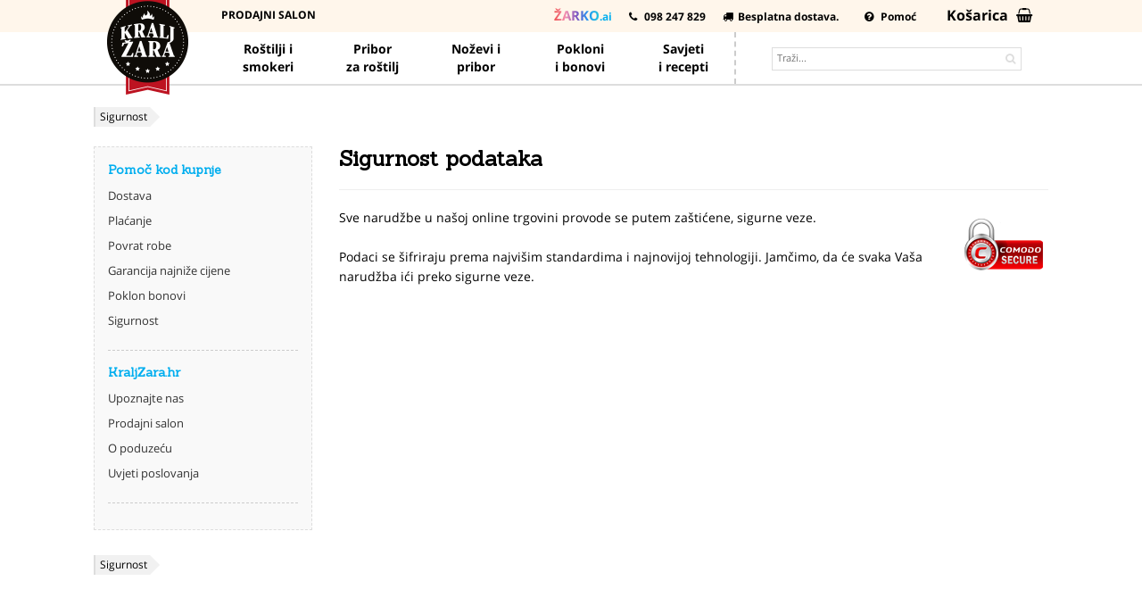

--- FILE ---
content_type: text/html; charset=UTF-8
request_url: https://secure.kraljzara.hr/sigurnost.html
body_size: 29301
content:
<!DOCTYPE html PUBLIC "-//W3C//DTD XHTML 1.0 Strict//EN" "http://www.w3.org/TR/xhtml1/DTD/xhtml1-strict.dtd">
<html xmlns="http://www.w3.org/1999/xhtml" xml:lang="hr" lang="hr">
<head>
<head itemscope itemtype="http://schema.org/WebSite">
<meta http-equiv="Content-Type" content="text/html; charset=utf-8" />
<title>Sigurnost  | KraljZara.hr</title>
<meta name="description" content="Sigurnost" />
<meta name="keywords" content="Sigurnost" />
<meta name="robots" content="INDEX,FOLLOW" />
<link rel="apple-touch-icon" sizes="57x57" href="/apple-icon-57x57.png">
<link rel="apple-touch-icon" sizes="60x60" href="/apple-icon-60x60.png">
<link rel="apple-touch-icon" sizes="72x72" href="/apple-icon-72x72.png">
<link rel="apple-touch-icon" sizes="76x76" href="/apple-icon-76x76.png">
<link rel="apple-touch-icon" sizes="114x114" href="/apple-icon-114x114.png">
<link rel="apple-touch-icon" sizes="120x120" href="/apple-icon-120x120.png">
<link rel="apple-touch-icon" sizes="144x144" href="/apple-icon-144x144.png">
<link rel="apple-touch-icon" sizes="152x152" href="/apple-icon-152x152.png">
<link rel="apple-touch-icon" sizes="180x180" href="/apple-icon-180x180.png">
<link rel="icon" type="image/png" sizes="192x192"  href="/android-icon-192x192.png">
<link rel="icon" type="image/png" sizes="32x32" href="/favicon-32x32.png">
<link rel="icon" type="image/png" sizes="96x96" href="/favicon-96x96.png">
<link rel="icon" type="image/png" sizes="16x16" href="/favicon-16x16.png">
<link rel="manifest" href="/manifest.json">
<meta name="msapplication-TileColor" content="#ffffff">
<meta name="msapplication-TileImage" content="/ms-icon-144x144.png">
<meta name="theme-color" content="#ffffff"><meta http-equiv="X-UA-Compatible" content="IE=edge">
<meta name="SKYPE_TOOLBAR" content="SKYPE_TOOLBAR_PARSER_COMPATIBLE" />
<meta name="viewport" content="width=device-width, initial-scale=1.0, maximum-scale=1.0, user-scalable=no" />
<meta itemprop="url" content="https://www.kraljzara.hr/">
<meta itemprop="name" content="KRALJZARA.HR">
<meta property="fb:app_id" content="397086150734929" />
<meta name="msvalidate.01" content="7D43EAAC0CD85D32FEA5125FE9A548B5" />
<meta property="og:title" content="Sigurnost  | KraljZara.hr" />
<meta property="og:description" content="Sigurnost" />
 <meta property="og:type" content="article" />
 <meta property="og:url" content="https://secure.kraljzara.hr/sigurnost.html" />
 <meta property="og:site_name" content="KRALJZARA.HR" />
 <link rel="canonical" href="https://www.kraljzara.hr/savjeti-recepti//" />
<link rel="stylesheet" type="text/css" href="https://secure.kraljzara.hr/80572344ed54bada8713fd82d3f82101.css" media="all" />



</head>
<body class=" cms-page-view cms-sigurnost-html">


        <div class="modal"></div>
<div clasS="mobile_nav"><br><br>
  <ul class="mnav_cont">
  
  </ul>
  </div>

  <header>
  <div class="container hidden-xs">
  <div class="row">
  <div class="col-md-3 col-sm-4">
  
 
  <a href="https://www.kraljzara.hr/" class="logo lmove">KRALJ<b>ŽARA</b></a>
  
 
</div>
  </div>
  </div>    <div class="topheader hidden-xs">
            <div class="container">

                <div class="row">
                    <div class="col-md-3 col-sm-4">
             
                    </div>

                    <div class="col-md-4 hidden-sm">
                        <ul class="toplinks">
                            <li><a style="text-transform:uppercase" href="https://www.kraljzara.hr/kontaktirajte-nas.html">Prodajni salon</a> 
                            </li>

                        </ul>


                    </div>
                    <div class="col-md-17 col-sm-20 text-right">


                        <ul class="toplinks">
                        </li>
                        <li>  <a class="askljubo" href="javascript:void(0);" style='color:#00aeef'>
      
      <span class="rainbow">ŽARKO</span>.ai
              
        </a>     		</li>                            <li>
                                <a href="https://www.kraljzara.hr/kontaktirajte-nas.html"><i class="fa fa-phone"></i> 098 247 829</a>
				      
							
                            </li>
                            <li><a href="https://www.kraljzara.hr/dostava.html"><i class="fa fa-truck"></i>Besplatna dostava.</li>


                            <li>
                                <a href="https://www.kraljzara.hr/pomoc-korisnicima.html"  style="margin-right:20px;"><i class="fa fa-question-circle"></i> Pomoć</a>
                                
                            </li>
                            <li>
        <a href="https://secure.kraljzara.hr/cart/" class="setcolorcartlink" style="font-size:16px;"><b>Košarica</b>
        
       <i class="fa fa-shopping-basket"></i> &nbsp;
                        <span style="display:none" class="headcartquantity"></span></a>
 		
		</li>                        </ul>
                    </div>
                </div>
            </div>
        </div>
        <style>

.rainbow{

  background: linear-gradient(to right, #ef5350, #f48fb1, #7e57c2, #2196f3, #26c6da);
  -webkit-background-clip: text;
  -webkit-text-fill-color: transparent;
font-size:15px;
display:inline-block;

}

</style>
        <div class="mainmenu hidden-xs">
            <div class="container">


<div class="row">
<div clasS="col-md-3 col-sm-3">
</div>
<div clasS="col-md-21 col-sm-21" style="position:static">

                <ul class="mainlinks row">


                    <li class="hover single col-md-3 col-sm-4">
                        <a href="https://www.kraljzara.hr/rostilji/" class="mnav">Roštilji i smokeri</a>
                       
                    </li>
                    <li class="hover col-md-3 single col-sm-4">
                        <a href="https://www.kraljzara.hr/pribor-dodaci/" class="mnav">Pribor<br />za roštilj</a>
                        
                    </li>
                    <li class="hover col-md-3 single col-sm-4">
                        <a href="https://www.kraljzara.hr/nozevi/" class="mnav">Noževi i<br />pribor</a>
                       
                    <li class="hover single col-md-3 col-sm-4 hidden-sm">
                        <a href="https://www.kraljzara.hr/pokloni-i-poklon-bonovi/" class="mnav">Pokloni<br>i bonovi</a>
						
					</li>
				   
                    <!--li class="hover single col-md-3  col-sm-4  " style="border-right:2px dashed #ccc" ><a 
                    
                    href="https://www.kraljzara.hr/akademija/" class="mnav" 
                    >Akademija<br>roštiljanja</a></li-->
				  
               	<li class="hover single col-md-3  col-sm-4" style="border-right:2px dashed #ccc"><a href="https://www.kraljzara.hr/savjeti-recepti/" class="mnav">Savjeti<br />i recepti</a></li>
            
					
					<li class="hover single col-md-9 col-sm-4">
                    <form id="search_mini_form" action="https://secure.kraljzara.hr/search/" method="get">
						<div class="searchbox" style="width:80%">
						<button type="submit"><i class="fa fa-search"></i></button>
						<input id="search" type="text" name="q" value="" class="input-text" maxlength="128" placeholder="Traži...">
						</div>
						</form>
						
					</li>
				    					
					</ul>
                    <a  href="https://secure.kraljzara.hr/cart/" class="mnav hidden">
         <i class="fa fa-shopping-cart" style="font-weight:normal"><span style="display:none" class="headcartquantity"></span></i> Moja košarica</a>

             <a class="mnav hidden" href="https://www.kraljzara.hr/kontaktirajte-nas.html"><i class="fa fa-home"></i> Prodajni salon</a>
             <a href="https://www.kraljzara.hr/pomoc-korisnicima.html" class="mnav hidden"><i class="fa fa-question-circle"></i> Pomoć korisicima</a>
                            </div>
			
			
			</div>
			</div>
        </div>
        <div class="mobileheader visible-xs">
            <div class="container">
                <div class="row">
                    <div class="col-xs-24">
                     
                    <a style="float:right;" href="https://secure.kraljzara.hr/cart/">
                    &nbsp;<i class="fa fa-shopping-basket"></i>
                        <span style="display:none" class="headcartquantity"></span><span style="display:none">Košarica</span>
                    </a>
                                   <a style="float:right;margin-right:15px;" href="tel:+38598247829">
                    &nbsp;<i class="fa fa-phone"></i>
                       
                    </a>
                     
                    <a style="float:right;margin-right:15px;" class="alsearch" href="javascript:void(0);"> <i class="fa fa-search"></i>
                    </a>
                    <a style="font-family:'Open Sans', Helvetica, Arial !important;float:right;margin-right:13px;font-weight:bold;font-size:18px;padding-top:1px;" class="askljubo" href="javascript:void(0);">
                        <span class="rainbow" style='font-size:18px;'>[ai]</span>
                    </a>
                      
                                         

                    <a href="javascript:void(0);" class="openmnav" style="padding-right:15px;"><i class="fa fa-bars"></i></a>
                              <a href="https://www.kraljzara.hr/"><b>KRALJ ŽARA</b></a>
                   
                   
 		            </div>
                </div>

            </div>
        </div>
    </header>
  
    <div class="content hidden-xs specialpriceholder"></div>
	

  <div class="visible-xs" style="padding-top:59px;">
      
      <div class="container " ><div class="row" style="    padding: 6px 0px;
    background: #f1f1f1;
    position: fixed;
    width: 100%;
    z-index: 1009;
    top: 39px;"><div class="col-xs-24">
  <form id="search_mini_form " class="cntsearch" style="display:none;" action="https://secure.kraljzara.hr/search/" method="get" style="margin:0;padding:0;">
						<div class="searchmobile">
						<button type="submit"><i class="fa fa-search"></i></button>
						<input id="search" type="text" name="q" value="" class="input-text" maxlength="128" placeholder="Traži ...">
						</div>
						</form>

  </div>  </div>


    </div>
  </div>
  <span class="hidden-xs homemargin"></span>
<span class="maincontent">
<div class="container">
  


<style>
.firecontainer{
  width:200px;
  height:200px;
  margin:10px auto;
  top: -150px;
    right: 10px;
    position: absolute;
}
#flame-1{
  height:95px;
  width:95px;
  background:#ff7200;
  position:relative;
  top:52px;
  left:2px;
  margin:30px 70px;
  border-radius:0% 50% 70% 50%;
  transform:rotateZ(45deg) scale(1.1);
  filter: drop-shadow(0 0 10px #d43322);
  animation:scale-alternate 2s ease-in-out infinite;
}
#flame-2{
  height:75px;
  width:75px;
  background:#ef5a00;
  position:relative;
  top:162px;
  left:-20px; 
  margin:30px 70px;
  border-radius:0% 40% 60% 40%;
  transform:scaleX(0.8) rotatez(45deg);
  filter: drop-shadow(0 0 10px #d43322);
  animation: scale-up 2s ease-in-out infinite;
}

#flame-3{
  height:75px;
  width:75px;
  background:#ef5a00;
  position:relative;
  top:-60px;
  left:50px; 
  margin:30px 70px;
  border-radius:0% 40% 60% 40%;
  transform:scaleX(0.8) rotatez(45deg);
  filter: drop-shadow(0 0 10px #d43322);
  animation: scale-up-3 3s ease-in-out infinite;
}
.wood{
  width:20px;
  height:120px;
  background:#563111;
  border-radius:5px;
  }
#wood-1{
  transform:rotate(72deg);
  position:relative;
  top:-220px;
  left:117px;
}

#wood-2{
  transform:rotate(106deg);
  position:relative;
  top:-340px;
  left:115px;
}
.small-element{
  height:20px;
  width:20px;
  border-radius:50%;
  background: #ef5a00;  
  position:relative;
  top:-130px;
  left:110px;
    
}
#small-element-1{
    
  animation: particle-up 3.5s ease-in-out infinite;
  
}
#small-element-2{
    
  animation: particle-up 3s ease-in-out infinite;
  
}


  .fire-bottom .main-fire {
  position: relative;
  top: -190px;
  left: 90px;
  width: 55px;
  height: 55px;
  background-color: #ff7800;
  transform: scaleX(0.8) rotate(45deg);
  border-radius: 0 40% 100% 40%;
  filter: blur(8px);
  animation: glow 2s ease-out 0;
  animation-iteration-count: infinite;
  animation-fill-mode: both;

  
}
@keyframes glow{
  0%,100%{
    
    background:#ef5a00;
  }
  50%{
    background:#ff7800;

    
  }
  
}

@keyframes scale-up-3{
  0%,100%{
    transform:scale(1.1) rotatez(45deg);
       
  }
  40%,90%{
    transform:scale(0.96) rotatez(45deg);
  }
  30%,75%{
    transform:scale(0.90) rotatez(45deg);
  }
  
  
}


@keyframes scale-up{
  0%,100%{
    transform:scale(1) rotatez(45deg);
       
  }
  40%,90%{
    transform:scale(0.96) rotatez(45deg);
  }
  30%,75%{
    transform:scale(0.90) rotatez(45deg);
  }
  
  
}



@keyframes scale-alternate{
   0%,100%{
    transform:scale(1.1) rotatez(45deg);
       
  }
  30%,90%{
    transform:scale(0.90) rotatez(45deg);
  }
   45%,60%{
    transform:scale(0.96) rotatez(45deg);
  }
  50%,75%{
    transform:scale(0.97) rotatez(45deg);
  }
  
  
}
@keyframes particle-up{
  0%{
    top:-130px;
    left:110px;
  }
  100%{
    position:relative;
    opacity:0.8;
    top:-270px;
     left:145px;
    transform:scale(0.1);
    
  }
  
  
}
</style>
     
                    
        <div class="row">
            <div class="col-md-24">
              
                
                <ul class="breadchrumbs" itemprop="breadcrumb"
		itemscope
		itemtype="http://schema.org/BreadcrumbList">
  
			            
          
        
			     		<li itemprop="itemListElement" itemscope itemtype="http://schema.org/ListItem" ><a itemprop="item" href=""><span itemprop="name">Sigurnost</span></a><meta itemprop="position" content="1"></li>
           
               
                        
          
                        </ul>

            </div>
        </div>
		<br class="hidden-xs">

<br class="visible-xs">
                    <div class="std"><div class="row">
<div clasS="col-sm-6">
<div class="blogfacetcontainer hidden-xs">


                   <div class="blogfacet">
                
                <ul>
					<li class="title">Pomoč kod kupnje</li>
                                            <li><a href="/dostava.html">Dostava</a></li>
                                            <li><a href="/placanje.html">Plaćanje</a></li>
                                            <li><a href="/povrat-robe-i-reklamacija.html">Povrat robe</a></li>
					    <li><a href="/garancija-najnize-cijene.html">Garancija najniže cijene</a></li>
                                            <li><a href="/poklon-bon.html">Poklon bonovi</a></li>
                                            <li><a href="/sigurnost.html">Sigurnost</a></li>
                                         
                                    </ul>
            </div>
        
				
		

                   <div class="blogfacet">
                
                <ul>
					<li class="title">KraljZara.hr</li>
                                                                <li><a href="/o-nama.html">Upoznajte nas</a></li>
															
                                        	  <li><a href="/kontaktirajte-nas.html">Prodajni salon</a></li>
                                            <li><a href="/informacije-o-poduzecu.html">O poduzeću</a></li>
                                          
                                            <li><a href="/uvjeti-poslovanja.html">Uvjeti poslovanja</a></li>
       
                                    </ul>
            </div>
	
		
</div>
</div>
<div class="col-sm-18" style="line-height:22px;">
<h1>Sigurnost podataka</h1>
<hr>
<img src="/img/kraljzara/comodo_seal.png" style="margin-left:10px;float:right;">
Sve narudžbe u našoj online trgovini provode se putem zaštićene, sigurne veze.
<br><br>
Podaci se šifriraju prema najvišim standardima i najnovijoj tehnologiji. Jamčimo, da će svaka Vaša narudžba ići preko sigurne veze.
</div>
</div></div>        
<br>
                            
        <div class="row">
            <div class="col-md-24">
              
                
                <ul class="breadchrumbs" itemprop="breadcrumb"
		itemscope
		itemtype="http://schema.org/BreadcrumbList">
  
			            
          
        
			     		<li itemprop="itemListElement" itemscope itemtype="http://schema.org/ListItem" ><a itemprop="item" href=""><span itemprop="name">Sigurnost</span></a><meta itemprop="position" content="1"></li>
           
               
                        
          
                        </ul>

            </div>
        </div>
		<br class="hidden-xs">

 
        
</div><hr class="shadow hidden-xs" />
    <div class="footerinfo">

        <div class="container">

            <div class="row footerabout hidden-xs">
                <div class="col-md-6 col-sm-6">
                    <strong><i class="fa fa-truck fa-lg"></i>Besplatna dostava</strong>
                   Za sve narudžbe proizvoda koje imamo na zalihi, <b>jamčimo 24-satnu besplatnu dostavu radnim danima</b>. Naši dostavljači će vas kontaktirati i sa vama dogovoriti detalje isporuke.


                </div>
                <div class="col-md-6 col-sm-6">
                    <br class="visible-xs" />
                    <strong><i class="fa fa-lock fa-lg"></i>100% sigurna kupnja</strong>
                    Plaćanje <b>po preuzimanju, po predračunu, s Paypal-om ili kreditnim karticama MasterCard, Visa, American Express</b> bez rizika od zlouporabe. Osim toga, pružamo potpunu sigurnost vaših osobnih podataka.

                </div>
                <div class="col-md-6 col-sm-6">
                    <br class="visible-xs" />
                    <strong><i class="fa fa-check fa-lg"></i>Izbor proizvoda</strong>
               Dilemu oko odabira proizvoda prepustite nama; proučili smo i testirali proizvode, te vam olakšavamo kupnju 
savjetima ili video linkom. <b>Svi proizvodi u našoj trgovini su visokokvalitetni proizvodi svjetski priznatih proizvođača.</b>

                </div>
                <div class="col-md-6 col-sm-6">
                    <br class="visible-xs" />
                    <strong><i class="fa fa-home fa-lg"></i>Prodajni salon</strong>
                   Posjetite nas <b><a href="https://www.kraljzara.hr/kontaktirajte-nas.html">u našem izložbeno-prodajnom salonu na adresi Vodovodna 1, Samoborski Novaki, 
Sveta Nedelja</a>,</b> gdje ćemo vam najbolje pružiti informacije o našem asortimanu proizvoda i reći vam puno korisnih savjeta. 

                </div>
            </div>
            <div class="row">
                <div class="col-md-24">
                    <hr />
                </div>
            </div>
            <div class="row">
                <div class="col-md-6 col-sm-6 col-xs-12">
                    <strong>Kralj Žara</strong>
                    <ul>

                        <li><a href="https://www.kraljzara.hr/o-nama.html">O nama</a></li>
                        <li><a href="https://www.kraljzara.hr/informacije-o-poduzecu.html">Informacije o poduzeću</a></li>
						<li><a href="https://www.kraljzara.hr/kontaktirajte-nas.html">Posjetite naš prodajni salon</a></li>
						<li><a href="https://www.kraljzara.hr/garancija-najnize-cijene.html">Garancija najniže cijene</a></li>
						<li><a href="https://www.kraljzara.hr/poklon-bon.html">Poklon bonovi</a></li>
		
                    </ul>


                </div>
                <div class="col-md-6 col-sm-6 col-xs-12">
                
                    <strong>Podrška za korisnike</strong>
                    <ul>
						<li><a href="https://www.kraljzara.hr/pomoc-korisnicima.html">Pomoć pri kupnji</a></li>
                        <li><a href="https://www.kraljzara.hr/dostava.html">Dostava</a></li>
<li><a href="https://www.kraljzara.hr/placanje.html">Plaćanje</a></li>
<li><a href="https://www.kraljzara.hr/povrat-robe-i-reklamacija.html">Povrat robe</a></li>						
						<li><a href="https://www.kraljzara.hr/uvjeti-poslovanja.html">Uvjeti poslovanja</a></li>
		
						
                    </ul>

                </div>
                <div class="col-md-6 col-sm-6 col-xs-12">
                    <br class="visible-xs" />
                <strong>
                        Pozovite nas
                    </strong>
                    <div class="footerphone">
                        <strong>
    
                            <i class="fa fa-phone"></i> <a href="tel:+38598247829">098 247 829</A>
                        </strong>
                        <strong>
                          
                        </strong>
                   </div>
                </div>
                <div class="col-md-6 col-sm-6 col-xs-12">
                    <br class="visible-xs" />
                    

                    <strong>Pratite nas</strong>
                    <div class="socialicons">
                        <a href="https://www.facebook.com/KraljZara.hr" target="_blank" class="facebook"><i class="fa fa-facebook-square fa-2x fa-fw"></i></a>
                        <a href="mailto:info@kraljzara.hr" class="envelope"><i class="fa fa-envelope fa-2x fa-fw"></i></a>

                    </div>
                </div>
             </div>
            <div class="row hidden-xs">
                <div class="col-md-24">
                    <hr />
                </div>
            </div>

            <div class="row hidden-xs">
                <div class="col-md-10 col-sm-6">
                 
SVA PRAVA PRIDRŽANA © KRALJ ŽARA 2018
                </div>
                <div class="col-md-14 text-right col-sm-18">
	
                	<img src="//static.kraljzara.hr/img/creditcard_amex.png" alt="American Express" class="img-responsive pull-right" style="margin-left:10px;" />
	            	<img src="//static.kraljzara.hr/img/creditcard_diners.png" alt="Diners" class="img-responsive pull-right" style="margin-left:10px;" />
	            	<img src="//static.kraljzara.hr/img/creditcard_maestro.png" alt="Maestro" class="img-responsive pull-right" style="margin-left:10px;" />
	            	<img src="//static.kraljzara.hr/img/creditcard_visa.png" alt="Visa" class="img-responsive pull-right" style="margin-left:10px;" />
					<img src="//static.kraljzara.hr/img/creditcard_mastercard.png" alt="Mastercard" class="img-responsive pull-right" style="margin-left:10px;" />
				    <img src="//static.kraljzara.hr/img/uplata.png" alt="Uplata" class="img-responsive pull-right" style="margin-left:10px;" />
				    <img src="//static.kraljzara.hr/img/rate.png" alt="Na rate" class="img-responsive pull-right" style="margin-left:10px;" />
				    <img src="//static.kraljzara.hr/img/pouzecem.png" alt="Pouzećem" class="img-responsive pull-right" style="margin-left:10px;" />
					
                </div>
            </div>
        </div>

    </div>

    <footer>
        <div class="container">



            <div class="footerlinks">

                <div class="row">
                    <div class="col-md-17 col-sm-24" style="line-height:1.5em">

                      Mi smo najveći specijalizirani ponuđač WEBER, KAMADO JOE, WUSTHOF, CHASSEUR, SELECTA i LA CAJA CHINA proizvoda u Hrvatskoj.<br>
Svi naručeni proizvodi s naših zaliha napuštaju skladište u roku 24 sata. <br>
Garantiramo najniže cijene proizvoda.
 <br /><br />

                        <div style="color:#777;font-size:11px;">
                       
                            Kralj žara d.o.o., Vodovodna 1, Novaki, 10431 Sveta Nedelja  • OIB: HR26126479309, 
                            IBAN: HR5423600001102523126
                         <br><br>
                          Naša grupa \      <a href='https://www.kraljzara.si' style='color:#777;font-size:11px;'>KraljZara Slovenija</a> \
                          <a href='https://www.kraljzara.hr' style='color:#777;font-size:11px;'>KraljZara Hrvaška</a>
                          
                     
                          <br><br>

                  
                        </div>

                    </div>

                    <div class="col-md-7 badges text-right hidden-xs hidden-sm">
						
                       
						<img src="//static.kraljzara.hr/skin/frontend/store/default/images/weberpremiumresele.png" alt="Weber premium" style="cursor:pointer;" onclick="top.location.href='http://www.weberstephen.com.hr/Lista-prodajnih-mjesta.aspx'" />
                        <img src="//static.kraljzara.hr/skin/frontend/store/default/images/weberworldstore.png" alt="Weber World" style="cursor:pointer;" onclick="top.location.href='http://www.weberstephen.com.hr/Lista-prodajnih-mjesta.aspx'" />
                    </div>

                </div>
            </div>
        </div>

  

    </footer>
    <div  id='ljubo'  style='position:fixed;left:0;top:0;right:0;bottom:0;background:#f6f6f6;display:none;'>
            <div class='container'><div class='row'><div class='col-xs-24'><a  id='closeljubo' style='cursor:pointer;text-decoration:none;width:32px;height:32px;line-height:31px;text-align:center;color:#fff;background:#000;border-radius:50%;font-weight:bold;font-size:16px;display:block;position:absolute;top:50px;right:20px;'>X</a></div></div></div>
            <iframe   id='iljubo'  style="height:100%; width:100%;" src=''></iframe>
            </div> 
<div class="modal"></div>
<div class="cart_added">
  <div class="container">  
  <br><br><br>
  <div class="row">
  <div class="col-sm-4">
  </div>
  <div class="col-xs-8 col-sm-4 col-md-3">
   <span id="addimage"></span>
   <br><br>
   </div>
   <div class="col-xs-16 col-sm-16">
   <span style="position:absolute;right:10px;top:-10px; font-size:24px;">
       <a style="color:#000;" href="javascript:void(0);" onclick="closeAddProduct()"><i class="fa fa-times-circle"></i></a>
    </span>
<span style="font-size:18px;color:#557423;font-family:Sanchez;font-weight:bold;padding-bottom:10px;display:block;">Dodano!</span>
  <span style="font-size:14px;font-weight:bold"><span id="addname"></span></span><br>

<br>
<a style="width:auto;padding-left:30px;padding-right:30px;"
  href="https://secure.kraljzara.hr/cart/" 
 class="checkoutbtn button">U košaricu<i class="fa fa-shopping-basket" style="margin-left:6px;"></i></a>
<br><br>
</div>
   </div>

   </div>

  </div>
<div clasS="np">
<div style="position:absolute;z-index:1015;top:20px;width:100%;text-align:center;padding:0 10px;">
<div style="margin:0 auto;background:#fff;max-width:500px;padding:0 20px 30px 20px;border-radius:20px;">
<div clasS="row">
<div class="col-xs-24" style="text-align:left;"><br>


</div>
</div>
<br>
<div clasS="row">
<div class="col-xs-24" style="text-align:center;">
 </div>
 </div><br>
 <div clasS="row">
 <div class="col-xs-24" style="text-align:center;">
	<a href="javascript:void(0);" class="checkoutbtn button renewpop" ></a>
 </div>
</div>
</div>
</div>



<script type="text/javascript" src="https://secure.kraljzara.hr/eba7138a5190970b6d63bf5d4ad27b8b.js"></script>
<script>

jQuery('.alsearch').click(function(){
    if ( jQuery('.cntsearch').css('display') == 'none' )
    jQuery('.cntsearch').css('display','block');
    else
    jQuery('.cntsearch').css('display','none');
  });
$(document).ready(function () { 
    $('.askljubo').click(function () {
        $('#iljubo').attr('src', 'https://secure.kraljzara.hr/zarko/');
        $('#ljubo').show();
        $('.kzbchistory').hide();
        $('.abnr').hide();      
        $('.addtocarthdn').hide();  
        $('body').css('overflow', 'hidden')
        });
    $('#closeljubo').click(function () {
          $('#ljubo').hide();
          $('.abnr').show();      
       $('.kzbchistory').show();
          $('.addtocarthdn').show();  
          $('body').css('overflow', 'auto')
        });
  });

function init() {
    var imgDefer = document.getElementsByTagName('img');
    for (var i = 0; i < imgDefer.length; i++) {
      if (imgDefer[i].getAttribute('data-src')) {
        imgDefer[i].setAttribute('src',imgDefer[i].getAttribute('data-src'));
     }
    }
  }
  
  window.onload = init;
</script>

<script src="https://secure.kraljzara.hr/api/tag/js/"></script>



<!-- Google tag (gtag.js) -->
<script async src="https://www.googletagmanager.com/gtag/js?id=G-LBBRT7FPKF"></script>
<script>
  window.dataLayer = window.dataLayer || [];
  function gtag(){dataLayer.push(arguments);}
  gtag('js', new Date());

  gtag('config', 'G-LBBRT7FPKF');
</script><div class="newpage">

</div>
</div>
        
</body>
</html>


--- FILE ---
content_type: text/html; charset=UTF-8
request_url: https://secure.kraljzara.hr/api/tag/js/
body_size: 73
content:
appApi.tag.get().done(function (data) {	
	renderCartQuantity(data);
});

--- FILE ---
content_type: text/css
request_url: https://secure.kraljzara.hr/80572344ed54bada8713fd82d3f82101.css
body_size: 97900
content:
/*!
 * Bootstrap v3.3.7 (http://getbootstrap.com)
 * Copyright 2011-2018 Twitter, Inc.
 * Licensed under MIT (https://github.com/twbs/bootstrap/blob/master/LICENSE)
 */

/*!
 * Generated using the Bootstrap Customizer (<none>)
 * Config saved to config.json and <none>
 *//*!
 * Bootstrap v3.3.7 (http://getbootstrap.com)
 * Copyright 2011-2016 Twitter, Inc.
 * Licensed under MIT (https://github.com/twbs/bootstrap/blob/master/LICENSE)
 *//*! normalize.css v3.0.3 | MIT License | github.com/necolas/normalize.css */html{font-family:sans-serif;-ms-text-size-adjust:100%;-webkit-text-size-adjust:100%}body{margin:0}article,aside,details,figcaption,figure,footer,header,hgroup,main,menu,nav,section,summary{display:block}audio,canvas,progress,video{display:inline-block;vertical-align:baseline}audio:not([controls]){display:none;height:0}[hidden],template{display:none}a{background-color:transparent}a:active,a:hover{outline:0}abbr[title]{border-bottom:1px dotted}b,strong{font-weight:bold}dfn{font-style:italic}h1{font-size:2em;margin:0.67em 0}mark{background:#ff0;color:#000}small{font-size:80%}sub,sup{font-size:75%;line-height:0;position:relative;vertical-align:baseline}sup{top:-0.5em}sub{bottom:-0.25em}img{border:0}svg:not(:root){overflow:hidden}figure{margin:1em 40px}hr{-webkit-box-sizing:content-box;-moz-box-sizing:content-box;box-sizing:content-box;height:0}pre{overflow:auto}code,kbd,pre,samp{font-family:monospace, monospace;font-size:1em}button,input,optgroup,select,textarea{color:inherit;font:inherit;margin:0}button{overflow:visible}button,select{text-transform:none}button,html input[type="button"],input[type="reset"],input[type="submit"]{-webkit-appearance:button;cursor:pointer}button[disabled],html input[disabled]{cursor:default}button::-moz-focus-inner,input::-moz-focus-inner{border:0;padding:0}input{line-height:normal}input[type="checkbox"],input[type="radio"]{-webkit-box-sizing:border-box;-moz-box-sizing:border-box;box-sizing:border-box;padding:0}input[type="number"]::-webkit-inner-spin-button,input[type="number"]::-webkit-outer-spin-button{height:auto}input[type="search"]{-webkit-appearance:textfield;-webkit-box-sizing:content-box;-moz-box-sizing:content-box;box-sizing:content-box}input[type="search"]::-webkit-search-cancel-button,input[type="search"]::-webkit-search-decoration{-webkit-appearance:none}fieldset{border:1px solid #c0c0c0;margin:0 2px;padding:0.35em 0.625em 0.75em}legend{border:0;padding:0}textarea{overflow:auto}optgroup{font-weight:bold}table{border-collapse:collapse;border-spacing:0}td,th{padding:0}*{-webkit-box-sizing:border-box;-moz-box-sizing:border-box;box-sizing:border-box}*:before,*:after{-webkit-box-sizing:border-box;-moz-box-sizing:border-box;box-sizing:border-box}html{font-size:10px;-webkit-tap-highlight-color:rgba(0,0,0,0)}body{font-family:"Helvetica Neue",Helvetica,Arial,sans-serif;font-size:14px;line-height:1.42857143;color:#333;background-color:#fff}input,button,select,textarea{font-family:inherit;font-size:inherit;line-height:inherit}a{color:#337ab7;text-decoration:none}a:hover,a:focus{color:#23527c;text-decoration:underline}a:focus{outline:5px auto -webkit-focus-ring-color;outline-offset:-2px}figure{margin:0}img{vertical-align:middle}.img-responsive{display:block;max-width:100%;height:auto}.img-rounded{border-radius:6px}.img-thumbnail{padding:4px;line-height:1.42857143;background-color:#fff;border:1px solid #ddd;border-radius:4px;-webkit-transition:all .2s ease-in-out;-o-transition:all .2s ease-in-out;transition:all .2s ease-in-out;display:inline-block;max-width:100%;height:auto}.img-circle{border-radius:50%}hr{margin-top:20px;margin-bottom:20px;border:0;border-top:1px solid #eee}.sr-only{position:absolute;width:1px;height:1px;margin:-1px;padding:0;overflow:hidden;clip:rect(0, 0, 0, 0);border:0}.sr-only-focusable:active,.sr-only-focusable:focus{position:static;width:auto;height:auto;margin:0;overflow:visible;clip:auto}[role="button"]{cursor:pointer}.container{margin-right:auto;margin-left:auto;padding-left:15px;padding-right:15px}@media (min-width:768px){.container{width:750px}}@media (min-width:992px){.container{width:970px}}@media (min-width:1200px){.container{width:1170px}}.container-fluid{margin-right:auto;margin-left:auto;padding-left:15px;padding-right:15px}.row{margin-left:-15px;margin-right:-15px}.col-xs-1, .col-sm-1, .col-md-1, .col-lg-1, .col-xs-2, .col-sm-2, .col-md-2, .col-lg-2, .col-xs-3, .col-sm-3, .col-md-3, .col-lg-3, .col-xs-4, .col-sm-4, .col-md-4, .col-lg-4, .col-xs-5, .col-sm-5, .col-md-5, .col-lg-5, .col-xs-6, .col-sm-6, .col-md-6, .col-lg-6, .col-xs-7, .col-sm-7, .col-md-7, .col-lg-7, .col-xs-8, .col-sm-8, .col-md-8, .col-lg-8, .col-xs-9, .col-sm-9, .col-md-9, .col-lg-9, .col-xs-10, .col-sm-10, .col-md-10, .col-lg-10, .col-xs-11, .col-sm-11, .col-md-11, .col-lg-11, .col-xs-12, .col-sm-12, .col-md-12, .col-lg-12, .col-xs-13, .col-sm-13, .col-md-13, .col-lg-13, .col-xs-14, .col-sm-14, .col-md-14, .col-lg-14, .col-xs-15, .col-sm-15, .col-md-15, .col-lg-15, .col-xs-16, .col-sm-16, .col-md-16, .col-lg-16, .col-xs-17, .col-sm-17, .col-md-17, .col-lg-17, .col-xs-18, .col-sm-18, .col-md-18, .col-lg-18, .col-xs-19, .col-sm-19, .col-md-19, .col-lg-19, .col-xs-20, .col-sm-20, .col-md-20, .col-lg-20, .col-xs-21, .col-sm-21, .col-md-21, .col-lg-21, .col-xs-22, .col-sm-22, .col-md-22, .col-lg-22, .col-xs-23, .col-sm-23, .col-md-23, .col-lg-23, .col-xs-24, .col-sm-24, .col-md-24, .col-lg-24{position:relative;min-height:1px;padding-left:15px;padding-right:15px}.col-xs-1, .col-xs-2, .col-xs-3, .col-xs-4, .col-xs-5, .col-xs-6, .col-xs-7, .col-xs-8, .col-xs-9, .col-xs-10, .col-xs-11, .col-xs-12, .col-xs-13, .col-xs-14, .col-xs-15, .col-xs-16, .col-xs-17, .col-xs-18, .col-xs-19, .col-xs-20, .col-xs-21, .col-xs-22, .col-xs-23, .col-xs-24{float:left}.col-xs-24{width:100%}.col-xs-23{width:95.83333333%}.col-xs-22{width:91.66666667%}.col-xs-21{width:87.5%}.col-xs-20{width:83.33333333%}.col-xs-19{width:79.16666667%}.col-xs-18{width:75%}.col-xs-17{width:70.83333333%}.col-xs-16{width:66.66666667%}.col-xs-15{width:62.5%}.col-xs-14{width:58.33333333%}.col-xs-13{width:54.16666667%}.col-xs-12{width:50%}.col-xs-11{width:45.83333333%}.col-xs-10{width:41.66666667%}.col-xs-9{width:37.5%}.col-xs-8{width:33.33333333%}.col-xs-7{width:29.16666667%}.col-xs-6{width:25%}.col-xs-5{width:20.83333333%}.col-xs-4{width:16.66666667%}.col-xs-3{width:12.5%}.col-xs-2{width:8.33333333%}.col-xs-1{width:4.16666667%}.col-xs-pull-24{right:100%}.col-xs-pull-23{right:95.83333333%}.col-xs-pull-22{right:91.66666667%}.col-xs-pull-21{right:87.5%}.col-xs-pull-20{right:83.33333333%}.col-xs-pull-19{right:79.16666667%}.col-xs-pull-18{right:75%}.col-xs-pull-17{right:70.83333333%}.col-xs-pull-16{right:66.66666667%}.col-xs-pull-15{right:62.5%}.col-xs-pull-14{right:58.33333333%}.col-xs-pull-13{right:54.16666667%}.col-xs-pull-12{right:50%}.col-xs-pull-11{right:45.83333333%}.col-xs-pull-10{right:41.66666667%}.col-xs-pull-9{right:37.5%}.col-xs-pull-8{right:33.33333333%}.col-xs-pull-7{right:29.16666667%}.col-xs-pull-6{right:25%}.col-xs-pull-5{right:20.83333333%}.col-xs-pull-4{right:16.66666667%}.col-xs-pull-3{right:12.5%}.col-xs-pull-2{right:8.33333333%}.col-xs-pull-1{right:4.16666667%}.col-xs-pull-0{right:auto}.col-xs-push-24{left:100%}.col-xs-push-23{left:95.83333333%}.col-xs-push-22{left:91.66666667%}.col-xs-push-21{left:87.5%}.col-xs-push-20{left:83.33333333%}.col-xs-push-19{left:79.16666667%}.col-xs-push-18{left:75%}.col-xs-push-17{left:70.83333333%}.col-xs-push-16{left:66.66666667%}.col-xs-push-15{left:62.5%}.col-xs-push-14{left:58.33333333%}.col-xs-push-13{left:54.16666667%}.col-xs-push-12{left:50%}.col-xs-push-11{left:45.83333333%}.col-xs-push-10{left:41.66666667%}.col-xs-push-9{left:37.5%}.col-xs-push-8{left:33.33333333%}.col-xs-push-7{left:29.16666667%}.col-xs-push-6{left:25%}.col-xs-push-5{left:20.83333333%}.col-xs-push-4{left:16.66666667%}.col-xs-push-3{left:12.5%}.col-xs-push-2{left:8.33333333%}.col-xs-push-1{left:4.16666667%}.col-xs-push-0{left:auto}.col-xs-offset-24{margin-left:100%}.col-xs-offset-23{margin-left:95.83333333%}.col-xs-offset-22{margin-left:91.66666667%}.col-xs-offset-21{margin-left:87.5%}.col-xs-offset-20{margin-left:83.33333333%}.col-xs-offset-19{margin-left:79.16666667%}.col-xs-offset-18{margin-left:75%}.col-xs-offset-17{margin-left:70.83333333%}.col-xs-offset-16{margin-left:66.66666667%}.col-xs-offset-15{margin-left:62.5%}.col-xs-offset-14{margin-left:58.33333333%}.col-xs-offset-13{margin-left:54.16666667%}.col-xs-offset-12{margin-left:50%}.col-xs-offset-11{margin-left:45.83333333%}.col-xs-offset-10{margin-left:41.66666667%}.col-xs-offset-9{margin-left:37.5%}.col-xs-offset-8{margin-left:33.33333333%}.col-xs-offset-7{margin-left:29.16666667%}.col-xs-offset-6{margin-left:25%}.col-xs-offset-5{margin-left:20.83333333%}.col-xs-offset-4{margin-left:16.66666667%}.col-xs-offset-3{margin-left:12.5%}.col-xs-offset-2{margin-left:8.33333333%}.col-xs-offset-1{margin-left:4.16666667%}.col-xs-offset-0{margin-left:0}@media (min-width:768px){.col-sm-1, .col-sm-2, .col-sm-3, .col-sm-4, .col-sm-5, .col-sm-6, .col-sm-7, .col-sm-8, .col-sm-9, .col-sm-10, .col-sm-11, .col-sm-12, .col-sm-13, .col-sm-14, .col-sm-15, .col-sm-16, .col-sm-17, .col-sm-18, .col-sm-19, .col-sm-20, .col-sm-21, .col-sm-22, .col-sm-23, .col-sm-24{float:left}.col-sm-24{width:100%}.col-sm-23{width:95.83333333%}.col-sm-22{width:91.66666667%}.col-sm-21{width:87.5%}.col-sm-20{width:83.33333333%}.col-sm-19{width:79.16666667%}.col-sm-18{width:75%}.col-sm-17{width:70.83333333%}.col-sm-16{width:66.66666667%}.col-sm-15{width:62.5%}.col-sm-14{width:58.33333333%}.col-sm-13{width:54.16666667%}.col-sm-12{width:50%}.col-sm-11{width:45.83333333%}.col-sm-10{width:41.66666667%}.col-sm-9{width:37.5%}.col-sm-8{width:33.33333333%}.col-sm-7{width:29.16666667%}.col-sm-6{width:25%}.col-sm-5{width:20.83333333%}.col-sm-4{width:16.66666667%}.col-sm-3{width:12.5%}.col-sm-2{width:8.33333333%}.col-sm-1{width:4.16666667%}.col-sm-pull-24{right:100%}.col-sm-pull-23{right:95.83333333%}.col-sm-pull-22{right:91.66666667%}.col-sm-pull-21{right:87.5%}.col-sm-pull-20{right:83.33333333%}.col-sm-pull-19{right:79.16666667%}.col-sm-pull-18{right:75%}.col-sm-pull-17{right:70.83333333%}.col-sm-pull-16{right:66.66666667%}.col-sm-pull-15{right:62.5%}.col-sm-pull-14{right:58.33333333%}.col-sm-pull-13{right:54.16666667%}.col-sm-pull-12{right:50%}.col-sm-pull-11{right:45.83333333%}.col-sm-pull-10{right:41.66666667%}.col-sm-pull-9{right:37.5%}.col-sm-pull-8{right:33.33333333%}.col-sm-pull-7{right:29.16666667%}.col-sm-pull-6{right:25%}.col-sm-pull-5{right:20.83333333%}.col-sm-pull-4{right:16.66666667%}.col-sm-pull-3{right:12.5%}.col-sm-pull-2{right:8.33333333%}.col-sm-pull-1{right:4.16666667%}.col-sm-pull-0{right:auto}.col-sm-push-24{left:100%}.col-sm-push-23{left:95.83333333%}.col-sm-push-22{left:91.66666667%}.col-sm-push-21{left:87.5%}.col-sm-push-20{left:83.33333333%}.col-sm-push-19{left:79.16666667%}.col-sm-push-18{left:75%}.col-sm-push-17{left:70.83333333%}.col-sm-push-16{left:66.66666667%}.col-sm-push-15{left:62.5%}.col-sm-push-14{left:58.33333333%}.col-sm-push-13{left:54.16666667%}.col-sm-push-12{left:50%}.col-sm-push-11{left:45.83333333%}.col-sm-push-10{left:41.66666667%}.col-sm-push-9{left:37.5%}.col-sm-push-8{left:33.33333333%}.col-sm-push-7{left:29.16666667%}.col-sm-push-6{left:25%}.col-sm-push-5{left:20.83333333%}.col-sm-push-4{left:16.66666667%}.col-sm-push-3{left:12.5%}.col-sm-push-2{left:8.33333333%}.col-sm-push-1{left:4.16666667%}.col-sm-push-0{left:auto}.col-sm-offset-24{margin-left:100%}.col-sm-offset-23{margin-left:95.83333333%}.col-sm-offset-22{margin-left:91.66666667%}.col-sm-offset-21{margin-left:87.5%}.col-sm-offset-20{margin-left:83.33333333%}.col-sm-offset-19{margin-left:79.16666667%}.col-sm-offset-18{margin-left:75%}.col-sm-offset-17{margin-left:70.83333333%}.col-sm-offset-16{margin-left:66.66666667%}.col-sm-offset-15{margin-left:62.5%}.col-sm-offset-14{margin-left:58.33333333%}.col-sm-offset-13{margin-left:54.16666667%}.col-sm-offset-12{margin-left:50%}.col-sm-offset-11{margin-left:45.83333333%}.col-sm-offset-10{margin-left:41.66666667%}.col-sm-offset-9{margin-left:37.5%}.col-sm-offset-8{margin-left:33.33333333%}.col-sm-offset-7{margin-left:29.16666667%}.col-sm-offset-6{margin-left:25%}.col-sm-offset-5{margin-left:20.83333333%}.col-sm-offset-4{margin-left:16.66666667%}.col-sm-offset-3{margin-left:12.5%}.col-sm-offset-2{margin-left:8.33333333%}.col-sm-offset-1{margin-left:4.16666667%}.col-sm-offset-0{margin-left:0}}@media (min-width:992px){.col-md-1, .col-md-2, .col-md-3, .col-md-4, .col-md-5, .col-md-6, .col-md-7, .col-md-8, .col-md-9, .col-md-10, .col-md-11, .col-md-12, .col-md-13, .col-md-14, .col-md-15, .col-md-16, .col-md-17, .col-md-18, .col-md-19, .col-md-20, .col-md-21, .col-md-22, .col-md-23, .col-md-24{float:left}.col-md-24{width:100%}.col-md-23{width:95.83333333%}.col-md-22{width:91.66666667%}.col-md-21{width:87.5%}.col-md-20{width:83.33333333%}.col-md-19{width:79.16666667%}.col-md-18{width:75%}.col-md-17{width:70.83333333%}.col-md-16{width:66.66666667%}.col-md-15{width:62.5%}.col-md-14{width:58.33333333%}.col-md-13{width:54.16666667%}.col-md-12{width:50%}.col-md-11{width:45.83333333%}.col-md-10{width:41.66666667%}.col-md-9{width:37.5%}.col-md-8{width:33.33333333%}.col-md-7{width:29.16666667%}.col-md-6{width:25%}.col-md-5{width:20.83333333%}.col-md-4{width:16.66666667%}.col-md-3{width:12.5%}.col-md-2{width:8.33333333%}.col-md-1{width:4.16666667%}.col-md-pull-24{right:100%}.col-md-pull-23{right:95.83333333%}.col-md-pull-22{right:91.66666667%}.col-md-pull-21{right:87.5%}.col-md-pull-20{right:83.33333333%}.col-md-pull-19{right:79.16666667%}.col-md-pull-18{right:75%}.col-md-pull-17{right:70.83333333%}.col-md-pull-16{right:66.66666667%}.col-md-pull-15{right:62.5%}.col-md-pull-14{right:58.33333333%}.col-md-pull-13{right:54.16666667%}.col-md-pull-12{right:50%}.col-md-pull-11{right:45.83333333%}.col-md-pull-10{right:41.66666667%}.col-md-pull-9{right:37.5%}.col-md-pull-8{right:33.33333333%}.col-md-pull-7{right:29.16666667%}.col-md-pull-6{right:25%}.col-md-pull-5{right:20.83333333%}.col-md-pull-4{right:16.66666667%}.col-md-pull-3{right:12.5%}.col-md-pull-2{right:8.33333333%}.col-md-pull-1{right:4.16666667%}.col-md-pull-0{right:auto}.col-md-push-24{left:100%}.col-md-push-23{left:95.83333333%}.col-md-push-22{left:91.66666667%}.col-md-push-21{left:87.5%}.col-md-push-20{left:83.33333333%}.col-md-push-19{left:79.16666667%}.col-md-push-18{left:75%}.col-md-push-17{left:70.83333333%}.col-md-push-16{left:66.66666667%}.col-md-push-15{left:62.5%}.col-md-push-14{left:58.33333333%}.col-md-push-13{left:54.16666667%}.col-md-push-12{left:50%}.col-md-push-11{left:45.83333333%}.col-md-push-10{left:41.66666667%}.col-md-push-9{left:37.5%}.col-md-push-8{left:33.33333333%}.col-md-push-7{left:29.16666667%}.col-md-push-6{left:25%}.col-md-push-5{left:20.83333333%}.col-md-push-4{left:16.66666667%}.col-md-push-3{left:12.5%}.col-md-push-2{left:8.33333333%}.col-md-push-1{left:4.16666667%}.col-md-push-0{left:auto}.col-md-offset-24{margin-left:100%}.col-md-offset-23{margin-left:95.83333333%}.col-md-offset-22{margin-left:91.66666667%}.col-md-offset-21{margin-left:87.5%}.col-md-offset-20{margin-left:83.33333333%}.col-md-offset-19{margin-left:79.16666667%}.col-md-offset-18{margin-left:75%}.col-md-offset-17{margin-left:70.83333333%}.col-md-offset-16{margin-left:66.66666667%}.col-md-offset-15{margin-left:62.5%}.col-md-offset-14{margin-left:58.33333333%}.col-md-offset-13{margin-left:54.16666667%}.col-md-offset-12{margin-left:50%}.col-md-offset-11{margin-left:45.83333333%}.col-md-offset-10{margin-left:41.66666667%}.col-md-offset-9{margin-left:37.5%}.col-md-offset-8{margin-left:33.33333333%}.col-md-offset-7{margin-left:29.16666667%}.col-md-offset-6{margin-left:25%}.col-md-offset-5{margin-left:20.83333333%}.col-md-offset-4{margin-left:16.66666667%}.col-md-offset-3{margin-left:12.5%}.col-md-offset-2{margin-left:8.33333333%}.col-md-offset-1{margin-left:4.16666667%}.col-md-offset-0{margin-left:0}}@media (min-width:1200px){.col-lg-1, .col-lg-2, .col-lg-3, .col-lg-4, .col-lg-5, .col-lg-6, .col-lg-7, .col-lg-8, .col-lg-9, .col-lg-10, .col-lg-11, .col-lg-12, .col-lg-13, .col-lg-14, .col-lg-15, .col-lg-16, .col-lg-17, .col-lg-18, .col-lg-19, .col-lg-20, .col-lg-21, .col-lg-22, .col-lg-23, .col-lg-24{float:left}.col-lg-24{width:100%}.col-lg-23{width:95.83333333%}.col-lg-22{width:91.66666667%}.col-lg-21{width:87.5%}.col-lg-20{width:83.33333333%}.col-lg-19{width:79.16666667%}.col-lg-18{width:75%}.col-lg-17{width:70.83333333%}.col-lg-16{width:66.66666667%}.col-lg-15{width:62.5%}.col-lg-14{width:58.33333333%}.col-lg-13{width:54.16666667%}.col-lg-12{width:50%}.col-lg-11{width:45.83333333%}.col-lg-10{width:41.66666667%}.col-lg-9{width:37.5%}.col-lg-8{width:33.33333333%}.col-lg-7{width:29.16666667%}.col-lg-6{width:25%}.col-lg-5{width:20.83333333%}.col-lg-4{width:16.66666667%}.col-lg-3{width:12.5%}.col-lg-2{width:8.33333333%}.col-lg-1{width:4.16666667%}.col-lg-pull-24{right:100%}.col-lg-pull-23{right:95.83333333%}.col-lg-pull-22{right:91.66666667%}.col-lg-pull-21{right:87.5%}.col-lg-pull-20{right:83.33333333%}.col-lg-pull-19{right:79.16666667%}.col-lg-pull-18{right:75%}.col-lg-pull-17{right:70.83333333%}.col-lg-pull-16{right:66.66666667%}.col-lg-pull-15{right:62.5%}.col-lg-pull-14{right:58.33333333%}.col-lg-pull-13{right:54.16666667%}.col-lg-pull-12{right:50%}.col-lg-pull-11{right:45.83333333%}.col-lg-pull-10{right:41.66666667%}.col-lg-pull-9{right:37.5%}.col-lg-pull-8{right:33.33333333%}.col-lg-pull-7{right:29.16666667%}.col-lg-pull-6{right:25%}.col-lg-pull-5{right:20.83333333%}.col-lg-pull-4{right:16.66666667%}.col-lg-pull-3{right:12.5%}.col-lg-pull-2{right:8.33333333%}.col-lg-pull-1{right:4.16666667%}.col-lg-pull-0{right:auto}.col-lg-push-24{left:100%}.col-lg-push-23{left:95.83333333%}.col-lg-push-22{left:91.66666667%}.col-lg-push-21{left:87.5%}.col-lg-push-20{left:83.33333333%}.col-lg-push-19{left:79.16666667%}.col-lg-push-18{left:75%}.col-lg-push-17{left:70.83333333%}.col-lg-push-16{left:66.66666667%}.col-lg-push-15{left:62.5%}.col-lg-push-14{left:58.33333333%}.col-lg-push-13{left:54.16666667%}.col-lg-push-12{left:50%}.col-lg-push-11{left:45.83333333%}.col-lg-push-10{left:41.66666667%}.col-lg-push-9{left:37.5%}.col-lg-push-8{left:33.33333333%}.col-lg-push-7{left:29.16666667%}.col-lg-push-6{left:25%}.col-lg-push-5{left:20.83333333%}.col-lg-push-4{left:16.66666667%}.col-lg-push-3{left:12.5%}.col-lg-push-2{left:8.33333333%}.col-lg-push-1{left:4.16666667%}.col-lg-push-0{left:auto}.col-lg-offset-24{margin-left:100%}.col-lg-offset-23{margin-left:95.83333333%}.col-lg-offset-22{margin-left:91.66666667%}.col-lg-offset-21{margin-left:87.5%}.col-lg-offset-20{margin-left:83.33333333%}.col-lg-offset-19{margin-left:79.16666667%}.col-lg-offset-18{margin-left:75%}.col-lg-offset-17{margin-left:70.83333333%}.col-lg-offset-16{margin-left:66.66666667%}.col-lg-offset-15{margin-left:62.5%}.col-lg-offset-14{margin-left:58.33333333%}.col-lg-offset-13{margin-left:54.16666667%}.col-lg-offset-12{margin-left:50%}.col-lg-offset-11{margin-left:45.83333333%}.col-lg-offset-10{margin-left:41.66666667%}.col-lg-offset-9{margin-left:37.5%}.col-lg-offset-8{margin-left:33.33333333%}.col-lg-offset-7{margin-left:29.16666667%}.col-lg-offset-6{margin-left:25%}.col-lg-offset-5{margin-left:20.83333333%}.col-lg-offset-4{margin-left:16.66666667%}.col-lg-offset-3{margin-left:12.5%}.col-lg-offset-2{margin-left:8.33333333%}.col-lg-offset-1{margin-left:4.16666667%}.col-lg-offset-0{margin-left:0}}.embed-responsive{position:relative;display:block;height:0;padding:0;overflow:hidden}.embed-responsive .embed-responsive-item,.embed-responsive iframe,.embed-responsive embed,.embed-responsive object,.embed-responsive video{position:absolute;top:0;left:0;bottom:0;height:100%;width:100%;border:0}.embed-responsive-16by9{padding-bottom:56.25%}.embed-responsive-4by3{padding-bottom:75%}.clearfix:before,.clearfix:after,.container:before,.container:after,.container-fluid:before,.container-fluid:after,.row:before,.row:after{content:" ";display:table}.clearfix:after,.container:after,.container-fluid:after,.row:after{clear:both}.center-block{display:block;margin-left:auto;margin-right:auto}.pull-right{float:right !important}.pull-left{float:left !important}.hide{display:none !important}.show{display:block !important}.invisible{visibility:hidden}.text-hide{font:0/0 a;color:transparent;text-shadow:none;background-color:transparent;border:0}.hidden{display:none !important}.affix{position:fixed}@-ms-viewport{width:device-width}.visible-xs,.visible-sm,.visible-md,.visible-lg{display:none !important}.visible-xs-block,.visible-xs-inline,.visible-xs-inline-block,.visible-sm-block,.visible-sm-inline,.visible-sm-inline-block,.visible-md-block,.visible-md-inline,.visible-md-inline-block,.visible-lg-block,.visible-lg-inline,.visible-lg-inline-block{display:none !important}@media (max-width:767px){.visible-xs{display:block !important}table.visible-xs{display:table !important}tr.visible-xs{display:table-row !important}th.visible-xs,td.visible-xs{display:table-cell !important}}@media (max-width:767px){.visible-xs-block{display:block !important}}@media (max-width:767px){.visible-xs-inline{display:inline !important}}@media (max-width:767px){.visible-xs-inline-block{display:inline-block !important}}@media (min-width:768px) and (max-width:991px){.visible-sm{display:block !important}table.visible-sm{display:table !important}tr.visible-sm{display:table-row !important}th.visible-sm,td.visible-sm{display:table-cell !important}}@media (min-width:768px) and (max-width:991px){.visible-sm-block{display:block !important}}@media (min-width:768px) and (max-width:991px){.visible-sm-inline{display:inline !important}}@media (min-width:768px) and (max-width:991px){.visible-sm-inline-block{display:inline-block !important}}@media (min-width:992px) and (max-width:1199px){.visible-md{display:block !important}table.visible-md{display:table !important}tr.visible-md{display:table-row !important}th.visible-md,td.visible-md{display:table-cell !important}}@media (min-width:992px) and (max-width:1199px){.visible-md-block{display:block !important}}@media (min-width:992px) and (max-width:1199px){.visible-md-inline{display:inline !important}}@media (min-width:992px) and (max-width:1199px){.visible-md-inline-block{display:inline-block !important}}@media (min-width:1200px){.visible-lg{display:block !important}table.visible-lg{display:table !important}tr.visible-lg{display:table-row !important}th.visible-lg,td.visible-lg{display:table-cell !important}}@media (min-width:1200px){.visible-lg-block{display:block !important}}@media (min-width:1200px){.visible-lg-inline{display:inline !important}}@media (min-width:1200px){.visible-lg-inline-block{display:inline-block !important}}@media (max-width:767px){.hidden-xs{display:none !important}}@media (min-width:768px) and (max-width:991px){.hidden-sm{display:none !important}}@media (min-width:992px) and (max-width:1199px){.hidden-md{display:none !important}}@media (min-width:1200px){.hidden-lg{display:none !important}}.visible-print{display:none !important}@media print{.visible-print{display:block !important}table.visible-print{display:table !important}tr.visible-print{display:table-row !important}th.visible-print,td.visible-print{display:table-cell !important}}.visible-print-block{display:none !important}@media print{.visible-print-block{display:block !important}}.visible-print-inline{display:none !important}@media print{.visible-print-inline{display:inline !important}}.visible-print-inline-block{display:none !important}@media print{.visible-print-inline-block{display:inline-block !important}}@media print{.hidden-print{display:none !important}}/* cyrillic-ext */
@font-face {
    font-family: 'Open Sans';
    font-style: normal;
    font-weight: 400;
    src: local('Open Sans Regular'), local('OpenSans-Regular'), url(https://fonts.gstatic.com/s/opensans/v15/mem8YaGs126MiZpBA-UFWJ0bf8pkAp6a.woff2) format('woff2');
    unicode-range: U+0460-052F, U+1C80-1C88, U+20B4, U+2DE0-2DFF, U+A640-A69F, U+FE2E-FE2F;
  }
  /* cyrillic */
  @font-face {
    font-family: 'Open Sans';
    font-style: normal;
    font-weight: 400;
    src: local('Open Sans Regular'), local('OpenSans-Regular'), url(https://fonts.gstatic.com/s/opensans/v15/mem8YaGs126MiZpBA-UFUZ0bf8pkAp6a.woff2) format('woff2');
    unicode-range: U+0400-045F, U+0490-0491, U+04B0-04B1, U+2116;
  }
  /* greek-ext */
  @font-face {
    font-family: 'Open Sans';
    font-style: normal;
    font-weight: 400;
    src: local('Open Sans Regular'), local('OpenSans-Regular'), url(https://fonts.gstatic.com/s/opensans/v15/mem8YaGs126MiZpBA-UFWZ0bf8pkAp6a.woff2) format('woff2');
    unicode-range: U+1F00-1FFF;
  }
  /* greek */
  @font-face {
    font-family: 'Open Sans';
    font-style: normal;
    font-weight: 400;
    src: local('Open Sans Regular'), local('OpenSans-Regular'), url(https://fonts.gstatic.com/s/opensans/v15/mem8YaGs126MiZpBA-UFVp0bf8pkAp6a.woff2) format('woff2');
    unicode-range: U+0370-03FF;
  }
  /* vietnamese */
  @font-face {
    font-family: 'Open Sans';
    font-style: normal;
    font-weight: 400;
    src: local('Open Sans Regular'), local('OpenSans-Regular'), url(https://fonts.gstatic.com/s/opensans/v15/mem8YaGs126MiZpBA-UFWp0bf8pkAp6a.woff2) format('woff2');
    unicode-range: U+0102-0103, U+0110-0111, U+1EA0-1EF9, U+20AB;
  }
  /* latin-ext */
  @font-face {
    font-family: 'Open Sans';
    font-style: normal;
    font-weight: 400;
    src: local('Open Sans Regular'), local('OpenSans-Regular'), url(https://fonts.gstatic.com/s/opensans/v15/mem8YaGs126MiZpBA-UFW50bf8pkAp6a.woff2) format('woff2');
    unicode-range: U+0100-024F, U+0259, U+1E00-1EFF, U+2020, U+20A0-20AB, U+20AD-20CF, U+2113, U+2C60-2C7F, U+A720-A7FF;
  }
  /* latin */
  @font-face {
    font-family: 'Open Sans';
    font-style: normal;
    font-weight: 400;
    src: local('Open Sans Regular'), local('OpenSans-Regular'), url(https://fonts.gstatic.com/s/opensans/v15/mem8YaGs126MiZpBA-UFVZ0bf8pkAg.woff2) format('woff2');
    unicode-range: U+0000-00FF, U+0131, U+0152-0153, U+02BB-02BC, U+02C6, U+02DA, U+02DC, U+2000-206F, U+2074, U+20AC, U+2122, U+2191, U+2193, U+2212, U+2215, U+FEFF, U+FFFD;
  }
  /* cyrillic-ext */
  @font-face {
    font-family: 'Open Sans';
    font-style: normal;
    font-weight: 700;
    src: local('Open Sans Bold'), local('OpenSans-Bold'), url(https://fonts.gstatic.com/s/opensans/v15/mem5YaGs126MiZpBA-UN7rgOX-hpKKSTj5PW.woff2) format('woff2');
    unicode-range: U+0460-052F, U+1C80-1C88, U+20B4, U+2DE0-2DFF, U+A640-A69F, U+FE2E-FE2F;
  }
  /* cyrillic */
  @font-face {
    font-family: 'Open Sans';
    font-style: normal;
    font-weight: 700;
    src: local('Open Sans Bold'), local('OpenSans-Bold'), url(https://fonts.gstatic.com/s/opensans/v15/mem5YaGs126MiZpBA-UN7rgOVuhpKKSTj5PW.woff2) format('woff2');
    unicode-range: U+0400-045F, U+0490-0491, U+04B0-04B1, U+2116;
  }
  /* greek-ext */
  @font-face {
    font-family: 'Open Sans';
    font-style: normal;
    font-weight: 700;
    src: local('Open Sans Bold'), local('OpenSans-Bold'), url(https://fonts.gstatic.com/s/opensans/v15/mem5YaGs126MiZpBA-UN7rgOXuhpKKSTj5PW.woff2) format('woff2');
    unicode-range: U+1F00-1FFF;
  }
  /* greek */
  @font-face {
    font-family: 'Open Sans';
    font-style: normal;
    font-weight: 700;
    src: local('Open Sans Bold'), local('OpenSans-Bold'), url(https://fonts.gstatic.com/s/opensans/v15/mem5YaGs126MiZpBA-UN7rgOUehpKKSTj5PW.woff2) format('woff2');
    unicode-range: U+0370-03FF;
  }
  /* vietnamese */
  @font-face {
    font-family: 'Open Sans';
    font-style: normal;
    font-weight: 700;
    src: local('Open Sans Bold'), local('OpenSans-Bold'), url(https://fonts.gstatic.com/s/opensans/v15/mem5YaGs126MiZpBA-UN7rgOXehpKKSTj5PW.woff2) format('woff2');
    unicode-range: U+0102-0103, U+0110-0111, U+1EA0-1EF9, U+20AB;
  }
  /* latin-ext */
  @font-face {
    font-family: 'Open Sans';
    font-style: normal;
    font-weight: 700;
    src: local('Open Sans Bold'), local('OpenSans-Bold'), url(https://fonts.gstatic.com/s/opensans/v15/mem5YaGs126MiZpBA-UN7rgOXOhpKKSTj5PW.woff2) format('woff2');
    unicode-range: U+0100-024F, U+0259, U+1E00-1EFF, U+2020, U+20A0-20AB, U+20AD-20CF, U+2113, U+2C60-2C7F, U+A720-A7FF;
  }
  /* latin */
  @font-face {
    font-family: 'Open Sans';
    font-style: normal;
    font-weight: 700;
    src: local('Open Sans Bold'), local('OpenSans-Bold'), url(https://fonts.gstatic.com/s/opensans/v15/mem5YaGs126MiZpBA-UN7rgOUuhpKKSTjw.woff2) format('woff2');
    unicode-range: U+0000-00FF, U+0131, U+0152-0153, U+02BB-02BC, U+02C6, U+02DA, U+02DC, U+2000-206F, U+2074, U+20AC, U+2122, U+2191, U+2193, U+2212, U+2215, U+FEFF, U+FFFD;
  }
  /* latin-ext */
  @font-face {
    font-family: 'Sanchez';
    font-style: normal;
    font-weight: 400;
    src: local('Sanchez'), local('Sanchez-Regular'), url(https://fonts.gstatic.com/s/sanchez/v5/Ycm2sZJORluHnXbIfmdR_T4HxlzAkw.woff2) format('woff2');
    unicode-range: U+0100-024F, U+0259, U+1E00-1EFF, U+2020, U+20A0-20AB, U+20AD-20CF, U+2113, U+2C60-2C7F, U+A720-A7FF;
  }
  /* latin */
  @font-face {
    font-family: 'Sanchez';
    font-style: normal;
    font-weight: 400;
    src: local('Sanchez'), local('Sanchez-Regular'), url(https://fonts.gstatic.com/s/sanchez/v5/Ycm2sZJORluHnXbIfmlR_T4Hxlw.woff2) format('woff2');
    unicode-range: U+0000-00FF, U+0131, U+0152-0153, U+02BB-02BC, U+02C6, U+02DA, U+02DC, U+2000-206F, U+2074, U+20AC, U+2122, U+2191, U+2193, U+2212, U+2215, U+FEFF, U+FFFD;
  }/*!
*  Font Awesome v4.6.3 by @davegandy - http://fontawesome.io - @fontawesome
*  License - http://fontawesome.io/license (Font: SIL OFL 1.1, CSS: MIT License)
*/

/* FONT PATH
* -------------------------- */
@font-face {
font-family: 'FontAwesome';
src: url('//use.fontawesome.com/releases/v4.6.3/fonts/fontawesome-webfont.eot');
src: url('//use.fontawesome.com/releases/v4.6.3/fonts/fontawesome-webfont.eot?#iefix') format('embedded-opentype'),
url('//use.fontawesome.com/releases/v4.6.3/fonts/fontawesome-webfont.woff2') format('woff2'),
url('//use.fontawesome.com/releases/v4.6.3/fonts/fontawesome-webfont.woff') format('woff'),
url('//use.fontawesome.com/releases/v4.6.3/fonts/fontawesome-webfont.ttf') format('truetype'),
url('//use.fontawesome.com/releases/v4.6.3/fonts/fontawesome-webfont.svg#fontawesomeregular') format('svg');
font-weight: normal;
font-style: normal;
}
/*
Embed code f6ab39a293
*/
.fa{display:inline-block;font:normal normal normal 14px/1 FontAwesome;font-size:inherit;text-rendering:auto;-webkit-font-smoothing:antialiased;-moz-osx-font-smoothing:grayscale}.fa-lg{font-size:1.33333333em;line-height:.75em;vertical-align:-15%}.fa-2x{font-size:2em}.fa-3x{font-size:3em}.fa-4x{font-size:4em}.fa-5x{font-size:5em}.fa-fw{width:1.28571429em;text-align:center}.fa-ul{padding-left:0;margin-left:2.14285714em;list-style-type:none}.fa-ul>li{position:relative}.fa-li{position:absolute;left:-2.14285714em;width:2.14285714em;top:.14285714em;text-align:center}.fa-li.fa-lg{left:-1.85714286em}.fa-border{padding:.2em .25em .15em;border:solid .08em #eee;border-radius:.1em}.fa-pull-left{float:left}.fa-pull-right{float:right}.fa.fa-pull-left{margin-right:.3em}.fa.fa-pull-right{margin-left:.3em}.pull-right{float:right}.pull-left{float:left}.fa.pull-left{margin-right:.3em}.fa.pull-right{margin-left:.3em}.fa-spin{-webkit-animation:fa-spin 2s infinite linear;animation:fa-spin 2s infinite linear}.fa-pulse{-webkit-animation:fa-spin 1s infinite steps(8);animation:fa-spin 1s infinite steps(8)}@-webkit-keyframes fa-spin{0%{-webkit-transform:rotate(0deg);transform:rotate(0deg)}100%{-webkit-transform:rotate(359deg);transform:rotate(359deg)}}@keyframes fa-spin{0%{-webkit-transform:rotate(0deg);transform:rotate(0deg)}100%{-webkit-transform:rotate(359deg);transform:rotate(359deg)}}.fa-rotate-90{-ms-filter:"progid:DXImageTransform.Microsoft.BasicImage(rotation=1)";-webkit-transform:rotate(90deg);-ms-transform:rotate(90deg);transform:rotate(90deg)}.fa-rotate-180{-ms-filter:"progid:DXImageTransform.Microsoft.BasicImage(rotation=2)";-webkit-transform:rotate(180deg);-ms-transform:rotate(180deg);transform:rotate(180deg)}.fa-rotate-270{-ms-filter:"progid:DXImageTransform.Microsoft.BasicImage(rotation=3)";-webkit-transform:rotate(270deg);-ms-transform:rotate(270deg);transform:rotate(270deg)}.fa-flip-horizontal{-ms-filter:"progid:DXImageTransform.Microsoft.BasicImage(rotation=0, mirror=1)";-webkit-transform:scale(-1, 1);-ms-transform:scale(-1, 1);transform:scale(-1, 1)}.fa-flip-vertical{-ms-filter:"progid:DXImageTransform.Microsoft.BasicImage(rotation=2, mirror=1)";-webkit-transform:scale(1, -1);-ms-transform:scale(1, -1);transform:scale(1, -1)}:root .fa-rotate-90,:root .fa-rotate-180,:root .fa-rotate-270,:root .fa-flip-horizontal,:root .fa-flip-vertical{filter:none}.fa-stack{position:relative;display:inline-block;width:2em;height:2em;line-height:2em;vertical-align:middle}.fa-stack-1x,.fa-stack-2x{position:absolute;left:0;width:100%;text-align:center}.fa-stack-1x{line-height:inherit}.fa-stack-2x{font-size:2em}.fa-inverse{color:#fff}.fa-glass:before{content:"\f000"}.fa-music:before{content:"\f001"}.fa-search:before{content:"\f002"}.fa-envelope-o:before{content:"\f003"}.fa-heart:before{content:"\f004"}.fa-star:before{content:"\f005"}.fa-star-o:before{content:"\f006"}.fa-user:before{content:"\f007"}.fa-film:before{content:"\f008"}.fa-th-large:before{content:"\f009"}.fa-th:before{content:"\f00a"}.fa-th-list:before{content:"\f00b"}.fa-check:before{content:"\f00c"}.fa-remove:before,.fa-close:before,.fa-times:before{content:"\f00d"}.fa-search-plus:before{content:"\f00e"}.fa-search-minus:before{content:"\f010"}.fa-power-off:before{content:"\f011"}.fa-signal:before{content:"\f012"}.fa-gear:before,.fa-cog:before{content:"\f013"}.fa-trash-o:before{content:"\f014"}.fa-home:before{content:"\f015"}.fa-file-o:before{content:"\f016"}.fa-clock-o:before{content:"\f017"}.fa-road:before{content:"\f018"}.fa-download:before{content:"\f019"}.fa-arrow-circle-o-down:before{content:"\f01a"}.fa-arrow-circle-o-up:before{content:"\f01b"}.fa-inbox:before{content:"\f01c"}.fa-play-circle-o:before{content:"\f01d"}.fa-rotate-right:before,.fa-repeat:before{content:"\f01e"}.fa-refresh:before{content:"\f021"}.fa-list-alt:before{content:"\f022"}.fa-lock:before{content:"\f023"}.fa-flag:before{content:"\f024"}.fa-headphones:before{content:"\f025"}.fa-volume-off:before{content:"\f026"}.fa-volume-down:before{content:"\f027"}.fa-volume-up:before{content:"\f028"}.fa-qrcode:before{content:"\f029"}.fa-barcode:before{content:"\f02a"}.fa-tag:before{content:"\f02b"}.fa-tags:before{content:"\f02c"}.fa-book:before{content:"\f02d"}.fa-bookmark:before{content:"\f02e"}.fa-print:before{content:"\f02f"}.fa-camera:before{content:"\f030"}.fa-font:before{content:"\f031"}.fa-bold:before{content:"\f032"}.fa-italic:before{content:"\f033"}.fa-text-height:before{content:"\f034"}.fa-text-width:before{content:"\f035"}.fa-align-left:before{content:"\f036"}.fa-align-center:before{content:"\f037"}.fa-align-right:before{content:"\f038"}.fa-align-justify:before{content:"\f039"}.fa-list:before{content:"\f03a"}.fa-dedent:before,.fa-outdent:before{content:"\f03b"}.fa-indent:before{content:"\f03c"}.fa-video-camera:before{content:"\f03d"}.fa-photo:before,.fa-image:before,.fa-picture-o:before{content:"\f03e"}.fa-pencil:before{content:"\f040"}.fa-map-marker:before{content:"\f041"}.fa-adjust:before{content:"\f042"}.fa-tint:before{content:"\f043"}.fa-edit:before,.fa-pencil-square-o:before{content:"\f044"}.fa-share-square-o:before{content:"\f045"}.fa-check-square-o:before{content:"\f046"}.fa-arrows:before{content:"\f047"}.fa-step-backward:before{content:"\f048"}.fa-fast-backward:before{content:"\f049"}.fa-backward:before{content:"\f04a"}.fa-play:before{content:"\f04b"}.fa-pause:before{content:"\f04c"}.fa-stop:before{content:"\f04d"}.fa-forward:before{content:"\f04e"}.fa-fast-forward:before{content:"\f050"}.fa-step-forward:before{content:"\f051"}.fa-eject:before{content:"\f052"}.fa-chevron-left:before{content:"\f053"}.fa-chevron-right:before{content:"\f054"}.fa-plus-circle:before{content:"\f055"}.fa-minus-circle:before{content:"\f056"}.fa-times-circle:before{content:"\f057"}.fa-check-circle:before{content:"\f058"}.fa-question-circle:before{content:"\f059"}.fa-info-circle:before{content:"\f05a"}.fa-crosshairs:before{content:"\f05b"}.fa-times-circle-o:before{content:"\f05c"}.fa-check-circle-o:before{content:"\f05d"}.fa-ban:before{content:"\f05e"}.fa-arrow-left:before{content:"\f060"}.fa-arrow-right:before{content:"\f061"}.fa-arrow-up:before{content:"\f062"}.fa-arrow-down:before{content:"\f063"}.fa-mail-forward:before,.fa-share:before{content:"\f064"}.fa-expand:before{content:"\f065"}.fa-compress:before{content:"\f066"}.fa-plus:before{content:"\f067"}.fa-minus:before{content:"\f068"}.fa-asterisk:before{content:"\f069"}.fa-exclamation-circle:before{content:"\f06a"}.fa-gift:before{content:"\f06b"}.fa-leaf:before{content:"\f06c"}.fa-fire:before{content:"\f06d"}.fa-eye:before{content:"\f06e"}.fa-eye-slash:before{content:"\f070"}.fa-warning:before,.fa-exclamation-triangle:before{content:"\f071"}.fa-plane:before{content:"\f072"}.fa-calendar:before{content:"\f073"}.fa-random:before{content:"\f074"}.fa-comment:before{content:"\f075"}.fa-magnet:before{content:"\f076"}.fa-chevron-up:before{content:"\f077"}.fa-chevron-down:before{content:"\f078"}.fa-retweet:before{content:"\f079"}.fa-shopping-cart:before{content:"\f07a"}.fa-folder:before{content:"\f07b"}.fa-folder-open:before{content:"\f07c"}.fa-arrows-v:before{content:"\f07d"}.fa-arrows-h:before{content:"\f07e"}.fa-bar-chart-o:before,.fa-bar-chart:before{content:"\f080"}.fa-twitter-square:before{content:"\f081"}.fa-facebook-square:before{content:"\f082"}.fa-camera-retro:before{content:"\f083"}.fa-key:before{content:"\f084"}.fa-gears:before,.fa-cogs:before{content:"\f085"}.fa-comments:before{content:"\f086"}.fa-thumbs-o-up:before{content:"\f087"}.fa-thumbs-o-down:before{content:"\f088"}.fa-star-half:before{content:"\f089"}.fa-heart-o:before{content:"\f08a"}.fa-sign-out:before{content:"\f08b"}.fa-linkedin-square:before{content:"\f08c"}.fa-thumb-tack:before{content:"\f08d"}.fa-external-link:before{content:"\f08e"}.fa-sign-in:before{content:"\f090"}.fa-trophy:before{content:"\f091"}.fa-github-square:before{content:"\f092"}.fa-upload:before{content:"\f093"}.fa-lemon-o:before{content:"\f094"}.fa-phone:before{content:"\f095"}.fa-square-o:before{content:"\f096"}.fa-bookmark-o:before{content:"\f097"}.fa-phone-square:before{content:"\f098"}.fa-twitter:before{content:"\f099"}.fa-facebook-f:before,.fa-facebook:before{content:"\f09a"}.fa-github:before{content:"\f09b"}.fa-unlock:before{content:"\f09c"}.fa-credit-card:before{content:"\f09d"}.fa-feed:before,.fa-rss:before{content:"\f09e"}.fa-hdd-o:before{content:"\f0a0"}.fa-bullhorn:before{content:"\f0a1"}.fa-bell:before{content:"\f0f3"}.fa-certificate:before{content:"\f0a3"}.fa-hand-o-right:before{content:"\f0a4"}.fa-hand-o-left:before{content:"\f0a5"}.fa-hand-o-up:before{content:"\f0a6"}.fa-hand-o-down:before{content:"\f0a7"}.fa-arrow-circle-left:before{content:"\f0a8"}.fa-arrow-circle-right:before{content:"\f0a9"}.fa-arrow-circle-up:before{content:"\f0aa"}.fa-arrow-circle-down:before{content:"\f0ab"}.fa-globe:before{content:"\f0ac"}.fa-wrench:before{content:"\f0ad"}.fa-tasks:before{content:"\f0ae"}.fa-filter:before{content:"\f0b0"}.fa-briefcase:before{content:"\f0b1"}.fa-arrows-alt:before{content:"\f0b2"}.fa-group:before,.fa-users:before{content:"\f0c0"}.fa-chain:before,.fa-link:before{content:"\f0c1"}.fa-cloud:before{content:"\f0c2"}.fa-flask:before{content:"\f0c3"}.fa-cut:before,.fa-scissors:before{content:"\f0c4"}.fa-copy:before,.fa-files-o:before{content:"\f0c5"}.fa-paperclip:before{content:"\f0c6"}.fa-save:before,.fa-floppy-o:before{content:"\f0c7"}.fa-square:before{content:"\f0c8"}.fa-navicon:before,.fa-reorder:before,.fa-bars:before{content:"\f0c9"}.fa-list-ul:before{content:"\f0ca"}.fa-list-ol:before{content:"\f0cb"}.fa-strikethrough:before{content:"\f0cc"}.fa-underline:before{content:"\f0cd"}.fa-table:before{content:"\f0ce"}.fa-magic:before{content:"\f0d0"}.fa-truck:before{content:"\f0d1"}.fa-pinterest:before{content:"\f0d2"}.fa-pinterest-square:before{content:"\f0d3"}.fa-google-plus-square:before{content:"\f0d4"}.fa-google-plus:before{content:"\f0d5"}.fa-money:before{content:"\f0d6"}.fa-caret-down:before{content:"\f0d7"}.fa-caret-up:before{content:"\f0d8"}.fa-caret-left:before{content:"\f0d9"}.fa-caret-right:before{content:"\f0da"}.fa-columns:before{content:"\f0db"}.fa-unsorted:before,.fa-sort:before{content:"\f0dc"}.fa-sort-down:before,.fa-sort-desc:before{content:"\f0dd"}.fa-sort-up:before,.fa-sort-asc:before{content:"\f0de"}.fa-envelope:before{content:"\f0e0"}.fa-linkedin:before{content:"\f0e1"}.fa-rotate-left:before,.fa-undo:before{content:"\f0e2"}.fa-legal:before,.fa-gavel:before{content:"\f0e3"}.fa-dashboard:before,.fa-tachometer:before{content:"\f0e4"}.fa-comment-o:before{content:"\f0e5"}.fa-comments-o:before{content:"\f0e6"}.fa-flash:before,.fa-bolt:before{content:"\f0e7"}.fa-sitemap:before{content:"\f0e8"}.fa-umbrella:before{content:"\f0e9"}.fa-paste:before,.fa-clipboard:before{content:"\f0ea"}.fa-lightbulb-o:before{content:"\f0eb"}.fa-exchange:before{content:"\f0ec"}.fa-cloud-download:before{content:"\f0ed"}.fa-cloud-upload:before{content:"\f0ee"}.fa-user-md:before{content:"\f0f0"}.fa-stethoscope:before{content:"\f0f1"}.fa-suitcase:before{content:"\f0f2"}.fa-bell-o:before{content:"\f0a2"}.fa-coffee:before{content:"\f0f4"}.fa-cutlery:before{content:"\f0f5"}.fa-file-text-o:before{content:"\f0f6"}.fa-building-o:before{content:"\f0f7"}.fa-hospital-o:before{content:"\f0f8"}.fa-ambulance:before{content:"\f0f9"}.fa-medkit:before{content:"\f0fa"}.fa-fighter-jet:before{content:"\f0fb"}.fa-beer:before{content:"\f0fc"}.fa-h-square:before{content:"\f0fd"}.fa-plus-square:before{content:"\f0fe"}.fa-angle-double-left:before{content:"\f100"}.fa-angle-double-right:before{content:"\f101"}.fa-angle-double-up:before{content:"\f102"}.fa-angle-double-down:before{content:"\f103"}.fa-angle-left:before{content:"\f104"}.fa-angle-right:before{content:"\f105"}.fa-angle-up:before{content:"\f106"}.fa-angle-down:before{content:"\f107"}.fa-desktop:before{content:"\f108"}.fa-laptop:before{content:"\f109"}.fa-tablet:before{content:"\f10a"}.fa-mobile-phone:before,.fa-mobile:before{content:"\f10b"}.fa-circle-o:before{content:"\f10c"}.fa-quote-left:before{content:"\f10d"}.fa-quote-right:before{content:"\f10e"}.fa-spinner:before{content:"\f110"}.fa-circle:before{content:"\f111"}.fa-mail-reply:before,.fa-reply:before{content:"\f112"}.fa-github-alt:before{content:"\f113"}.fa-folder-o:before{content:"\f114"}.fa-folder-open-o:before{content:"\f115"}.fa-smile-o:before{content:"\f118"}.fa-frown-o:before{content:"\f119"}.fa-meh-o:before{content:"\f11a"}.fa-gamepad:before{content:"\f11b"}.fa-keyboard-o:before{content:"\f11c"}.fa-flag-o:before{content:"\f11d"}.fa-flag-checkered:before{content:"\f11e"}.fa-terminal:before{content:"\f120"}.fa-code:before{content:"\f121"}.fa-mail-reply-all:before,.fa-reply-all:before{content:"\f122"}.fa-star-half-empty:before,.fa-star-half-full:before,.fa-star-half-o:before{content:"\f123"}.fa-location-arrow:before{content:"\f124"}.fa-crop:before{content:"\f125"}.fa-code-fork:before{content:"\f126"}.fa-unlink:before,.fa-chain-broken:before{content:"\f127"}.fa-question:before{content:"\f128"}.fa-info:before{content:"\f129"}.fa-exclamation:before{content:"\f12a"}.fa-superscript:before{content:"\f12b"}.fa-subscript:before{content:"\f12c"}.fa-eraser:before{content:"\f12d"}.fa-puzzle-piece:before{content:"\f12e"}.fa-microphone:before{content:"\f130"}.fa-microphone-slash:before{content:"\f131"}.fa-shield:before{content:"\f132"}.fa-calendar-o:before{content:"\f133"}.fa-fire-extinguisher:before{content:"\f134"}.fa-rocket:before{content:"\f135"}.fa-maxcdn:before{content:"\f136"}.fa-chevron-circle-left:before{content:"\f137"}.fa-chevron-circle-right:before{content:"\f138"}.fa-chevron-circle-up:before{content:"\f139"}.fa-chevron-circle-down:before{content:"\f13a"}.fa-html5:before{content:"\f13b"}.fa-css3:before{content:"\f13c"}.fa-anchor:before{content:"\f13d"}.fa-unlock-alt:before{content:"\f13e"}.fa-bullseye:before{content:"\f140"}.fa-ellipsis-h:before{content:"\f141"}.fa-ellipsis-v:before{content:"\f142"}.fa-rss-square:before{content:"\f143"}.fa-play-circle:before{content:"\f144"}.fa-ticket:before{content:"\f145"}.fa-minus-square:before{content:"\f146"}.fa-minus-square-o:before{content:"\f147"}.fa-level-up:before{content:"\f148"}.fa-level-down:before{content:"\f149"}.fa-check-square:before{content:"\f14a"}.fa-pencil-square:before{content:"\f14b"}.fa-external-link-square:before{content:"\f14c"}.fa-share-square:before{content:"\f14d"}.fa-compass:before{content:"\f14e"}.fa-toggle-down:before,.fa-caret-square-o-down:before{content:"\f150"}.fa-toggle-up:before,.fa-caret-square-o-up:before{content:"\f151"}.fa-toggle-right:before,.fa-caret-square-o-right:before{content:"\f152"}.fa-euro:before,.fa-eur:before{content:"\f153"}.fa-gbp:before{content:"\f154"}.fa-dollar:before,.fa-usd:before{content:"\f155"}.fa-rupee:before,.fa-inr:before{content:"\f156"}.fa-cny:before,.fa-rmb:before,.fa-yen:before,.fa-jpy:before{content:"\f157"}.fa-ruble:before,.fa-rouble:before,.fa-rub:before{content:"\f158"}.fa-won:before,.fa-krw:before{content:"\f159"}.fa-bitcoin:before,.fa-btc:before{content:"\f15a"}.fa-file:before{content:"\f15b"}.fa-file-text:before{content:"\f15c"}.fa-sort-alpha-asc:before{content:"\f15d"}.fa-sort-alpha-desc:before{content:"\f15e"}.fa-sort-amount-asc:before{content:"\f160"}.fa-sort-amount-desc:before{content:"\f161"}.fa-sort-numeric-asc:before{content:"\f162"}.fa-sort-numeric-desc:before{content:"\f163"}.fa-thumbs-up:before{content:"\f164"}.fa-thumbs-down:before{content:"\f165"}.fa-youtube-square:before{content:"\f166"}.fa-youtube:before{content:"\f167"}.fa-xing:before{content:"\f168"}.fa-xing-square:before{content:"\f169"}.fa-youtube-play:before{content:"\f16a"}.fa-dropbox:before{content:"\f16b"}.fa-stack-overflow:before{content:"\f16c"}.fa-instagram:before{content:"\f16d"}.fa-flickr:before{content:"\f16e"}.fa-adn:before{content:"\f170"}.fa-bitbucket:before{content:"\f171"}.fa-bitbucket-square:before{content:"\f172"}.fa-tumblr:before{content:"\f173"}.fa-tumblr-square:before{content:"\f174"}.fa-long-arrow-down:before{content:"\f175"}.fa-long-arrow-up:before{content:"\f176"}.fa-long-arrow-left:before{content:"\f177"}.fa-long-arrow-right:before{content:"\f178"}.fa-apple:before{content:"\f179"}.fa-windows:before{content:"\f17a"}.fa-android:before{content:"\f17b"}.fa-linux:before{content:"\f17c"}.fa-dribbble:before{content:"\f17d"}.fa-skype:before{content:"\f17e"}.fa-foursquare:before{content:"\f180"}.fa-trello:before{content:"\f181"}.fa-female:before{content:"\f182"}.fa-male:before{content:"\f183"}.fa-gittip:before,.fa-gratipay:before{content:"\f184"}.fa-sun-o:before{content:"\f185"}.fa-moon-o:before{content:"\f186"}.fa-archive:before{content:"\f187"}.fa-bug:before{content:"\f188"}.fa-vk:before{content:"\f189"}.fa-weibo:before{content:"\f18a"}.fa-renren:before{content:"\f18b"}.fa-pagelines:before{content:"\f18c"}.fa-stack-exchange:before{content:"\f18d"}.fa-arrow-circle-o-right:before{content:"\f18e"}.fa-arrow-circle-o-left:before{content:"\f190"}.fa-toggle-left:before,.fa-caret-square-o-left:before{content:"\f191"}.fa-dot-circle-o:before{content:"\f192"}.fa-wheelchair:before{content:"\f193"}.fa-vimeo-square:before{content:"\f194"}.fa-turkish-lira:before,.fa-try:before{content:"\f195"}.fa-plus-square-o:before{content:"\f196"}.fa-space-shuttle:before{content:"\f197"}.fa-slack:before{content:"\f198"}.fa-envelope-square:before{content:"\f199"}.fa-wordpress:before{content:"\f19a"}.fa-openid:before{content:"\f19b"}.fa-institution:before,.fa-bank:before,.fa-university:before{content:"\f19c"}.fa-mortar-board:before,.fa-graduation-cap:before{content:"\f19d"}.fa-yahoo:before{content:"\f19e"}.fa-google:before{content:"\f1a0"}.fa-reddit:before{content:"\f1a1"}.fa-reddit-square:before{content:"\f1a2"}.fa-stumbleupon-circle:before{content:"\f1a3"}.fa-stumbleupon:before{content:"\f1a4"}.fa-delicious:before{content:"\f1a5"}.fa-digg:before{content:"\f1a6"}.fa-pied-piper-pp:before{content:"\f1a7"}.fa-pied-piper-alt:before{content:"\f1a8"}.fa-drupal:before{content:"\f1a9"}.fa-joomla:before{content:"\f1aa"}.fa-language:before{content:"\f1ab"}.fa-fax:before{content:"\f1ac"}.fa-building:before{content:"\f1ad"}.fa-child:before{content:"\f1ae"}.fa-paw:before{content:"\f1b0"}.fa-spoon:before{content:"\f1b1"}.fa-cube:before{content:"\f1b2"}.fa-cubes:before{content:"\f1b3"}.fa-behance:before{content:"\f1b4"}.fa-behance-square:before{content:"\f1b5"}.fa-steam:before{content:"\f1b6"}.fa-steam-square:before{content:"\f1b7"}.fa-recycle:before{content:"\f1b8"}.fa-automobile:before,.fa-car:before{content:"\f1b9"}.fa-cab:before,.fa-taxi:before{content:"\f1ba"}.fa-tree:before{content:"\f1bb"}.fa-spotify:before{content:"\f1bc"}.fa-deviantart:before{content:"\f1bd"}.fa-soundcloud:before{content:"\f1be"}.fa-database:before{content:"\f1c0"}.fa-file-pdf-o:before{content:"\f1c1"}.fa-file-word-o:before{content:"\f1c2"}.fa-file-excel-o:before{content:"\f1c3"}.fa-file-powerpoint-o:before{content:"\f1c4"}.fa-file-photo-o:before,.fa-file-picture-o:before,.fa-file-image-o:before{content:"\f1c5"}.fa-file-zip-o:before,.fa-file-archive-o:before{content:"\f1c6"}.fa-file-sound-o:before,.fa-file-audio-o:before{content:"\f1c7"}.fa-file-movie-o:before,.fa-file-video-o:before{content:"\f1c8"}.fa-file-code-o:before{content:"\f1c9"}.fa-vine:before{content:"\f1ca"}.fa-codepen:before{content:"\f1cb"}.fa-jsfiddle:before{content:"\f1cc"}.fa-life-bouy:before,.fa-life-buoy:before,.fa-life-saver:before,.fa-support:before,.fa-life-ring:before{content:"\f1cd"}.fa-circle-o-notch:before{content:"\f1ce"}.fa-ra:before,.fa-resistance:before,.fa-rebel:before{content:"\f1d0"}.fa-ge:before,.fa-empire:before{content:"\f1d1"}.fa-git-square:before{content:"\f1d2"}.fa-git:before{content:"\f1d3"}.fa-y-combinator-square:before,.fa-yc-square:before,.fa-hacker-news:before{content:"\f1d4"}.fa-tencent-weibo:before{content:"\f1d5"}.fa-qq:before{content:"\f1d6"}.fa-wechat:before,.fa-weixin:before{content:"\f1d7"}.fa-send:before,.fa-paper-plane:before{content:"\f1d8"}.fa-send-o:before,.fa-paper-plane-o:before{content:"\f1d9"}.fa-history:before{content:"\f1da"}.fa-circle-thin:before{content:"\f1db"}.fa-header:before{content:"\f1dc"}.fa-paragraph:before{content:"\f1dd"}.fa-sliders:before{content:"\f1de"}.fa-share-alt:before{content:"\f1e0"}.fa-share-alt-square:before{content:"\f1e1"}.fa-bomb:before{content:"\f1e2"}.fa-soccer-ball-o:before,.fa-futbol-o:before{content:"\f1e3"}.fa-tty:before{content:"\f1e4"}.fa-binoculars:before{content:"\f1e5"}.fa-plug:before{content:"\f1e6"}.fa-slideshare:before{content:"\f1e7"}.fa-twitch:before{content:"\f1e8"}.fa-yelp:before{content:"\f1e9"}.fa-newspaper-o:before{content:"\f1ea"}.fa-wifi:before{content:"\f1eb"}.fa-calculator:before{content:"\f1ec"}.fa-paypal:before{content:"\f1ed"}.fa-google-wallet:before{content:"\f1ee"}.fa-cc-visa:before{content:"\f1f0"}.fa-cc-mastercard:before{content:"\f1f1"}.fa-cc-discover:before{content:"\f1f2"}.fa-cc-amex:before{content:"\f1f3"}.fa-cc-paypal:before{content:"\f1f4"}.fa-cc-stripe:before{content:"\f1f5"}.fa-bell-slash:before{content:"\f1f6"}.fa-bell-slash-o:before{content:"\f1f7"}.fa-trash:before{content:"\f1f8"}.fa-copyright:before{content:"\f1f9"}.fa-at:before{content:"\f1fa"}.fa-eyedropper:before{content:"\f1fb"}.fa-paint-brush:before{content:"\f1fc"}.fa-birthday-cake:before{content:"\f1fd"}.fa-area-chart:before{content:"\f1fe"}.fa-pie-chart:before{content:"\f200"}.fa-line-chart:before{content:"\f201"}.fa-lastfm:before{content:"\f202"}.fa-lastfm-square:before{content:"\f203"}.fa-toggle-off:before{content:"\f204"}.fa-toggle-on:before{content:"\f205"}.fa-bicycle:before{content:"\f206"}.fa-bus:before{content:"\f207"}.fa-ioxhost:before{content:"\f208"}.fa-angellist:before{content:"\f209"}.fa-cc:before{content:"\f20a"}.fa-shekel:before,.fa-sheqel:before,.fa-ils:before{content:"\f20b"}.fa-meanpath:before{content:"\f20c"}.fa-buysellads:before{content:"\f20d"}.fa-connectdevelop:before{content:"\f20e"}.fa-dashcube:before{content:"\f210"}.fa-forumbee:before{content:"\f211"}.fa-leanpub:before{content:"\f212"}.fa-sellsy:before{content:"\f213"}.fa-shirtsinbulk:before{content:"\f214"}.fa-simplybuilt:before{content:"\f215"}.fa-skyatlas:before{content:"\f216"}.fa-cart-plus:before{content:"\f217"}.fa-cart-arrow-down:before{content:"\f218"}.fa-diamond:before{content:"\f219"}.fa-ship:before{content:"\f21a"}.fa-user-secret:before{content:"\f21b"}.fa-motorcycle:before{content:"\f21c"}.fa-street-view:before{content:"\f21d"}.fa-heartbeat:before{content:"\f21e"}.fa-venus:before{content:"\f221"}.fa-mars:before{content:"\f222"}.fa-mercury:before{content:"\f223"}.fa-intersex:before,.fa-transgender:before{content:"\f224"}.fa-transgender-alt:before{content:"\f225"}.fa-venus-double:before{content:"\f226"}.fa-mars-double:before{content:"\f227"}.fa-venus-mars:before{content:"\f228"}.fa-mars-stroke:before{content:"\f229"}.fa-mars-stroke-v:before{content:"\f22a"}.fa-mars-stroke-h:before{content:"\f22b"}.fa-neuter:before{content:"\f22c"}.fa-genderless:before{content:"\f22d"}.fa-facebook-official:before{content:"\f230"}.fa-pinterest-p:before{content:"\f231"}.fa-whatsapp:before{content:"\f232"}.fa-server:before{content:"\f233"}.fa-user-plus:before{content:"\f234"}.fa-user-times:before{content:"\f235"}.fa-hotel:before,.fa-bed:before{content:"\f236"}.fa-viacoin:before{content:"\f237"}.fa-train:before{content:"\f238"}.fa-subway:before{content:"\f239"}.fa-medium:before{content:"\f23a"}.fa-yc:before,.fa-y-combinator:before{content:"\f23b"}.fa-optin-monster:before{content:"\f23c"}.fa-opencart:before{content:"\f23d"}.fa-expeditedssl:before{content:"\f23e"}.fa-battery-4:before,.fa-battery-full:before{content:"\f240"}.fa-battery-3:before,.fa-battery-three-quarters:before{content:"\f241"}.fa-battery-2:before,.fa-battery-half:before{content:"\f242"}.fa-battery-1:before,.fa-battery-quarter:before{content:"\f243"}.fa-battery-0:before,.fa-battery-empty:before{content:"\f244"}.fa-mouse-pointer:before{content:"\f245"}.fa-i-cursor:before{content:"\f246"}.fa-object-group:before{content:"\f247"}.fa-object-ungroup:before{content:"\f248"}.fa-sticky-note:before{content:"\f249"}.fa-sticky-note-o:before{content:"\f24a"}.fa-cc-jcb:before{content:"\f24b"}.fa-cc-diners-club:before{content:"\f24c"}.fa-clone:before{content:"\f24d"}.fa-balance-scale:before{content:"\f24e"}.fa-hourglass-o:before{content:"\f250"}.fa-hourglass-1:before,.fa-hourglass-start:before{content:"\f251"}.fa-hourglass-2:before,.fa-hourglass-half:before{content:"\f252"}.fa-hourglass-3:before,.fa-hourglass-end:before{content:"\f253"}.fa-hourglass:before{content:"\f254"}.fa-hand-grab-o:before,.fa-hand-rock-o:before{content:"\f255"}.fa-hand-stop-o:before,.fa-hand-paper-o:before{content:"\f256"}.fa-hand-scissors-o:before{content:"\f257"}.fa-hand-lizard-o:before{content:"\f258"}.fa-hand-spock-o:before{content:"\f259"}.fa-hand-pointer-o:before{content:"\f25a"}.fa-hand-peace-o:before{content:"\f25b"}.fa-trademark:before{content:"\f25c"}.fa-registered:before{content:"\f25d"}.fa-creative-commons:before{content:"\f25e"}.fa-gg:before{content:"\f260"}.fa-gg-circle:before{content:"\f261"}.fa-tripadvisor:before{content:"\f262"}.fa-odnoklassniki:before{content:"\f263"}.fa-odnoklassniki-square:before{content:"\f264"}.fa-get-pocket:before{content:"\f265"}.fa-wikipedia-w:before{content:"\f266"}.fa-safari:before{content:"\f267"}.fa-chrome:before{content:"\f268"}.fa-firefox:before{content:"\f269"}.fa-opera:before{content:"\f26a"}.fa-internet-explorer:before{content:"\f26b"}.fa-tv:before,.fa-television:before{content:"\f26c"}.fa-contao:before{content:"\f26d"}.fa-500px:before{content:"\f26e"}.fa-amazon:before{content:"\f270"}.fa-calendar-plus-o:before{content:"\f271"}.fa-calendar-minus-o:before{content:"\f272"}.fa-calendar-times-o:before{content:"\f273"}.fa-calendar-check-o:before{content:"\f274"}.fa-industry:before{content:"\f275"}.fa-map-pin:before{content:"\f276"}.fa-map-signs:before{content:"\f277"}.fa-map-o:before{content:"\f278"}.fa-map:before{content:"\f279"}.fa-commenting:before{content:"\f27a"}.fa-commenting-o:before{content:"\f27b"}.fa-houzz:before{content:"\f27c"}.fa-vimeo:before{content:"\f27d"}.fa-black-tie:before{content:"\f27e"}.fa-fonticons:before{content:"\f280"}.fa-reddit-alien:before{content:"\f281"}.fa-edge:before{content:"\f282"}.fa-credit-card-alt:before{content:"\f283"}.fa-codiepie:before{content:"\f284"}.fa-modx:before{content:"\f285"}.fa-fort-awesome:before{content:"\f286"}.fa-usb:before{content:"\f287"}.fa-product-hunt:before{content:"\f288"}.fa-mixcloud:before{content:"\f289"}.fa-scribd:before{content:"\f28a"}.fa-pause-circle:before{content:"\f28b"}.fa-pause-circle-o:before{content:"\f28c"}.fa-stop-circle:before{content:"\f28d"}.fa-stop-circle-o:before{content:"\f28e"}.fa-shopping-bag:before{content:"\f290"}.fa-shopping-basket:before{content:"\f291"}.fa-hashtag:before{content:"\f292"}.fa-bluetooth:before{content:"\f293"}.fa-bluetooth-b:before{content:"\f294"}.fa-percent:before{content:"\f295"}.fa-gitlab:before{content:"\f296"}.fa-wpbeginner:before{content:"\f297"}.fa-wpforms:before{content:"\f298"}.fa-envira:before{content:"\f299"}.fa-universal-access:before{content:"\f29a"}.fa-wheelchair-alt:before{content:"\f29b"}.fa-question-circle-o:before{content:"\f29c"}.fa-blind:before{content:"\f29d"}.fa-audio-description:before{content:"\f29e"}.fa-volume-control-phone:before{content:"\f2a0"}.fa-braille:before{content:"\f2a1"}.fa-assistive-listening-systems:before{content:"\f2a2"}.fa-asl-interpreting:before,.fa-american-sign-language-interpreting:before{content:"\f2a3"}.fa-deafness:before,.fa-hard-of-hearing:before,.fa-deaf:before{content:"\f2a4"}.fa-glide:before{content:"\f2a5"}.fa-glide-g:before{content:"\f2a6"}.fa-signing:before,.fa-sign-language:before{content:"\f2a7"}.fa-low-vision:before{content:"\f2a8"}.fa-viadeo:before{content:"\f2a9"}.fa-viadeo-square:before{content:"\f2aa"}.fa-snapchat:before{content:"\f2ab"}.fa-snapchat-ghost:before{content:"\f2ac"}.fa-snapchat-square:before{content:"\f2ad"}.fa-pied-piper:before{content:"\f2ae"}.fa-first-order:before{content:"\f2b0"}.fa-yoast:before{content:"\f2b1"}.fa-themeisle:before{content:"\f2b2"}.fa-google-plus-circle:before,.fa-google-plus-official:before{content:"\f2b3"}.fa-fa:before,.fa-font-awesome:before{content:"\f2b4"}.sr-only{position:absolute;width:1px;height:1px;padding:0;margin:-1px;overflow:hidden;clip:rect(0, 0, 0, 0);border:0}.sr-only-focusable:active,.sr-only-focusable:focus{position:static;width:auto;height:auto;margin:0;overflow:visible;clip:auto}
.fixed {
position:fixed
}
.boxsizing {
-webkit-box-sizing: border-box;
-moz-box-sizing: border-box;
box-sizing: border-box;
}
.incart {
display:none;
}
.chkbtns {
position:fixed;
left:0;
bottom:0;
background:#fff;
z-index:1001;
width:100%;
padding:6px 0 15px 0;
border-top:2px solid #ccc;
}
.modal {
display:    none;
position:   fixed;
z-index:    1002;
top:        0;
left:       0;
height:     100%;
width:      100%;
background: rgba( 255, 255, 255, .8 ) 
url('//static.kraljzara.si/img/kraljzara/loader.gif') 
50% 50% 
no-repeat;
-webkit-transition: 200ms ;
transition:  200ms ;
}
.leanpayinfo {
display:none;
} 
.np {
display:none;
position:   fixed;
z-index:    1007;
top:        0;
left:       0;
height:     100%;
width:      100%;
}
.newpage {
position:   fixed;
z-index:    1007;
top:        0;
left:       0;
height:     100%;
width:      100%;
background:#777;
opacity:0.8; 
}

/* Slider */
.slick-slider
{
position: relative;

display: block;

-moz-box-sizing: border-box;
box-sizing: border-box;

-webkit-user-select: none;
-moz-user-select: none;
-ms-user-select: none;
user-select: none;

-webkit-touch-callout: none;
-khtml-user-select: none;
-ms-touch-action: pan-y;
touch-action: pan-y;
-webkit-tap-highlight-color: transparent;
}

.slick-list
{
position: relative;

display: block;
overflow: hidden;

margin: 0;
padding: 0;
}
.slick-list:focus
{
outline: none;
}
.slick-list.dragging
{
cursor: pointer;
cursor: hand;
}

.slick-slider .slick-track,
.slick-slider .slick-list
{
-webkit-transform: translate3d(0, 0, 0);
-moz-transform: translate3d(0, 0, 0);
-ms-transform: translate3d(0, 0, 0);
-o-transform: translate3d(0, 0, 0);
transform: translate3d(0, 0, 0);
}

.slick-track
{
position: relative;
top: 0;
left: 0;

display: block;
}
.slick-track:before,
.slick-track:after
{
display: table;

content: '';
}
.slick-track:after
{
clear: both;
}
.slick-loading .slick-track
{
visibility: hidden;
}

.slick-slide
{
display: none;
float: left;

height: 100%;
min-height: 1px;
}
[dir='rtl'] .slick-slide
{
float: right;
}
.slick-slide img
{
display: block;
}
.slick-slide.slick-loading img
{
display: none;
}
.slick-slide.dragging img
{
pointer-events: none;
}
.slick-initialized .slick-slide
{
display: block;
}
.slick-loading .slick-slide
{
visibility: hidden;
}
.slick-vertical .slick-slide
{
display: block;

height: auto;

border: 1px solid transparent;
}


footer {
padding: 20px 0;
background: #ebebeb;
border-top: 1px solid #dddddd;
font-size: 12px;
}
.mobileheader {
padding:8px 0;
position: fixed;
width: 100%;
z-index: 1000;
-webkit-transform: translate3d(0, 0, 0);
-moz-transform: translate3d(0, 0, 0);
-ms-transform: translate3d(0, 0, 0);
-o-transform: translate3d(0, 0, 0);
transform: translate3d(0, 0, 0);
z-index:10003;
font-size: 24px;
border-bottom: 2px solid #fff6eb;
background: #fff6eb;

}
.mobileheader a {
color: black !important;
text-decoration:none;
font-size: 24px;
}
.cntsearch {
padding-top:12px;
margin:0;
}
.topheader {
width: 100%;
z-index: 1004;
position:fixed;
background: #fff6eb;
padding:0;
top:0;
}

.topheader a {
text-decoration:none;   
}
.topheader a:hover {
color:#00aeef;
}
.mainmenu {
border-bottom: 2px solid #dddddd;
width: 100%;
margin-top: 35px;
/*
background: @c2;
background: -moz-linear-gradient(top,  @c2 0%, @c2 70%, @c1 100%);
background: -webkit-gradient(linear, left top, left bottom, color-stop(0%,@c2), color-stop(70%,@c2), color-stop(100%,@c1)); 
background: -webkit-linear-gradient(top,  @c2 0%,@c2 70%,@c1 100%); 
background: -o-linear-gradient(top,  @c2 0%,@c2 70%,@c1 100%);
background: -ms-linear-gradient(top,  @c2 0%,@c2 70%,@c1 100%);
background: linear-gradient(to bottom,  @c2 0%,@c2 70%,@c1 100%); 
filter: progid:DXImageTransform.Microsoft.gradient( startColorstr='@c2', endColorstr='@c1',GradientType=0 );
*/
}
.content {
padding-top: 16px;
}
.cattitle {
padding-bottom:10px;
}
.icn-rotate {
filter: progid:DXImageTransform.Microsoft.BasicImage(rotation=2);
-webkit-transform: rotate(180deg);
-ms-transform: rotate(180deg);
-moz-transform: rotate(180deg);
-o-transform: rotate(180deg);
transform: rotate(180deg);
}
ul.toplinks,
ul.midlinks ul,
ul.mainlinks {
margin: 0;
padding: 0;
list-style: none;
-webkit-box-sizing: border-box;
-moz-box-sizing: border-box;
box-sizing: border-box;
}

ul.toplinks > li {
padding: 0;
display: inline-block;
-webkit-box-sizing: border-box;
-moz-box-sizing: border-box;
box-sizing: border-box;
text-align: center;
position: relative;
}
ul.toplinks > li > a {
font-size: 12px;
padding: 0 5px;
display: inline-block;
color: #000;
line-height: 34px;
font-weight:bold;
}
ul.toplinks > li > a .fa {
margin: 0 5px;
}
ul.toplinks > li:hover a.ui-link {
background: #000;
-webkit-border-top-left-radius: 5px;
border-top-left-radius: 5px;
-webkit-border-top-right-radius: 5px;
border-top-right-radius: 5px;
color: #000;
text-decoration: none;
}

ul.toplinks > li > a.hcart  {padding:0 20px;}
ul.toplinks > li > a.hcart:hover span  {background:#ccc;}

.hcartsubmenu {
width:250px;
right:0;
}

.topsubmenu {
min-width:200px;
}
.topsubmenu ul,
.topsubmenu li {
margin: 0;
padding: 0;
list-style: none;
text-align: left;
}
.topsubmenu ul li a {
display: block;
border: 0;
height: 28px;
line-height: 28px;
padding: 0 15px;
background-color: #fff;
min-width: 100px;
color: #666;
font-size: 12px;
}
.topsubmenu ul li a:hover {
background: #dddddd;
text-decoration: none;
}
.topsubmenu ul li a {
display: block;
border: 0;
height: 28px;
line-height: 28px;
padding: 0 15px;
background-color: #fff;
min-width: 100px;
color: #666;
font-size: 12px;
}
.topsubmenu ul li a:hover {
background-color: #f5f5f5;
text-decoration: none;
}
.topsubmenu ul li.split {
padding-top: 5px;
line-height: 22px;
color: #000;
font-weight: 700;
font-size: 12px;
margin: 0 15px;
}
.topsubmenu ul li.border {
border-top: 1px solid #dddddd; 
margin: 5px 15px 0;
}
ul.toplinks > li .topsubmenu {
position: absolute;
border: 1px solid #e7e7e7;
padding: 4px 0 6px;
background-color: #ffffff;
top: 32px;
z-index: -1;
display: none;
-moz-border-radius: 0 3px 3px;
-webkit-border-radius: 0 3px 3px;
border-radius: 0 3px 3px;
}
ul.toplinks > li:hover .topsubmenu {
display: block;
position: absolute;
}
ul.midlinks > li {
margin: 0 10px;
padding: 0;
display: inline-block;
-webkit-box-sizing: border-box;
-moz-box-sizing: border-box;
box-sizing: border-box;
text-align: center;
}
ul.mainlinks > li {
padding: 0;
display: inline-block;
-webkit-box-sizing: border-box;
-moz-box-sizing: border-box;
box-sizing: border-box;
text-align: center;
position: static;
}
ul.mainlinks > li .submenu {
display: none;
}
ul.mainlinks > li.open .submenu {
display: none;
position: absolute;
width: 100%;
left: 0;
font-weight: bold;
padding: 0 0 20px 0;
}
ul.mainlinks > li > a {
margin: 2px 0 0 0;
padding: 5px 15px 9px 15px;
display: inline-block;
-webkit-box-sizing: border-box;
-moz-box-sizing: border-box;
box-sizing: border-box;
width: 100%;
font-weight: bold;
color: #000;
border-left: 2px solid transparent;
border-right: 2px solid transparent;
border-top: 2px solid transparent;
text-decoration: none;
}
ul.mainlinks > li > a:hover {
color: #00aeef;
}
ul.mainlinks > li.open > a {
background: #fff;
text-decoration: none;
font-weight: bold;
-webkit-border-top-left-radius: 5px;
border-top-left-radius: 5px;
-webkit-border-top-right-radius: 5px;
border-top-right-radius: 5px;
border-left: 2px solid #dddddd;
border-right: 2px solid #dddddd;
border-top: 2px solid #dddddd;
position: relative;
z-index: 999;
color: #00aeef;
}
ul.mainlinks > li.open.single > a,
ul.mainlinks > li.selected > a {
color: #00aeef;
border-left: 2px solid transparent;
border-right: 2px solid transparent;
border-top: 2px solid transparent;
background: transparent;
}
.submenu {
line-height: 2.1em;
font-size: 14px;
}
.submenu a {
display: block;
font-weight: normal;
color: #000;
font-size: 12px;
padding: 3px 0;
line-height: 1.5em;
}
.subborder {
border: 2px solid #dddddd;
margin-left: -10px;
margin-right: -10px;
background: #fff;
padding: 10px 20px;
text-align: left;
margin-top: -2px;
-moz-box-shadow: 0px 2px 5px rgba(0, 0, 0, 0.2);
-webkit-box-shadow: 0px 2px 5px rgba(0, 0, 0, 0.2);
box-shadow: 0px 2px 5px rgba(0, 0, 0, 0.2);
}
.button {
/*font-family: 'Sanchez';*/
background: #729331;
border: 0;
border-right: 3px solid #557423;
border-bottom: 3px solid #557423;
font-size: 14px;
color: #ffffff;
font-weight: bold;
padding: 10px 0;
text-transform: uppercase;
border-radius: 5px;
white-space: nowrap;
cursor: pointer;
display: inline-block;
text-decoration: none;
width: 100%;
text-align: center;
}


.button:hover {
color: #ffffff;
background: #6c8b2e;
text-decoration: none;
}

.addbutton {
background: #729331;
color:#fff;
padding:2px 5px;
font-weight: bold;
text-transform: uppercase;
border-radius: 5px;
white-space: nowrap;
cursor: pointer;
display: inline-block;
text-decoration: none;
text-align: center;
font-size:10px;
border:0;
margin-top:8px solid transparent;
}

.callbutton {
background: #00aeef;
border: 0;
border-right: 3px solid #0395cb;
border-bottom: 3px solid #0395cb; 
font-size:14px !important;
}

.openmnav {
color:#fff !important;
text-decoration:none !important;
}

.ascrtop {
background:#ebebeb;
color:#777;
display:block;
padding:4px 10px;
font-size:12px;
text-transform:uppercase;
text-align:center;
}
.callbutton:hover {
color: #ffffff;
background: #0395cb;
text-decoration: none; 
}

.packageaddtocart {
background: #729331;
border: 0;
border-right: 1px solid #557423;
border-bottom: 1px solid #557423;
color: #ffffff;
padding: 4px 5px 2px 5px;
text-transform: uppercase;
border-radius: 5px;
white-space: nowrap;
cursor: pointer;
display: inline-block;
text-decoration: none;
font-size: 9px;
margin-top: 4px;
}
.packageaddtocart:hover {
color: #fff;
text-decoration: none;
background: #6c8b2e;
}

@media only screen and (-webkit-min-device-pixel-ratio: 1.25), only screen and ( min-device-pixel-ratio: 1.25), only screen and ( min-resolution: 200dpi), only screen and ( min-resolution: 1.25dppx) {     -webkit-font-smoothing: subpixel-antialiased; } 


body {
font-family: 'Open Sans', Helvetica, Arial !important;
font-size: 14px;
margin: 0;
padding: 0;
background: #ffffff;
color: #000;
-webkit-font-smoothing: antialiased;
}
a {
color: #1686cc;
}
a:hover {
color: #00aeef;
}
.no-margin{
margin: 0;
}
.text-right {
text-align: right;
}
.text-center {
text-align: center;
}
.container {
max-width: 1100px !important;
}
h1 {
font-family: 'Sanchez',Arial, Helvetica;
font-size: 24px;
margin: 0 0 20px 0;
font-weight: normal;
line-height: 28px;
font-weight: bold;
}
h2 {
font-family: 'Sanchez',Arial, Helvetica;
font-size: 16px;
margin: 0 0 16px 0;
font-weight: bold;
}
h3 {
font-family: 'Sanchez',Arial, Helvetica;
font-size: 14px;
margin: 0 0 12px 0;
font-weight: normal;
}
.breadchrumbs {
color: #000;
font-size: 12px;
margin:6px 0 0 0 ;
padding: 0;
overflow:hidden;
height:26px;
line-height:26px;
}
.breadchrumbs li {
display: inline-block;
background:#f1f1f1;
padding:0 3px 0 5px;
position:relative;
height:22px;
line-height:22px;
margin-right:8px;
border-left:2px solid #ddd;
}
.breadchrumbs li:after {
color: #f1f1f1;
border-left: 11px solid;
border-top: 11px solid transparent;
border-bottom: 11px solid transparent;
display: inline-block;
content: '';
position: absolute;
right: -11px;

}
.breadchrumbs a {
color: #000;
line-height:22px;
height:22px;
}
.breadchrumbs a:hover {
color: #00aeef;
}
.logo {
width: 120px;
height: 110px;
display: inline-block;
position: absolute;
top: -2px;
z-index: 1005;
background:url(//static.kraljzara.si/img/kraljzara/logo_kz.png) no-repeat top center;
text-indent:-9999px;

}

.logo:hover {
-webkit-transition:  400ms;
transition: 400ms ;
top:-2px !important;
}

.logo-xs {
width: 100px;
height: 50px;
display: inline-block;
background: #c40a09;
color: #ffffff;
position: fixed;
top: -7px;
z-index: 1001;
padding: 26px 0 0 13px;
text-decoration: none;
-webkit-transform: translate3d(0, 0, 0);
-webkit-box-sizing: border-box;
-moz-box-sizing: border-box;
box-sizing: border-box;
margin: 0 auto;
}

.headcartquantity {
color:#fff;
position: absolute;
display: inline-block;
padding: 0 4px;
line-height:20px;
background: #00aeef;
font-size: 11px;
-moz-border-radius: 50%;
-webkit-border-radius: 50%;
border-radius: 50%;
margin: 0 0 0 -10px;
font-size:11px;
font-weight:bold;
min-width:20px;
min-height:20px;
text-align:center;
top:0;
right:5px;
}

.sideinfo {
margin: 0;
padding: 0;
list-style: none;
font-size: 12px;
margin-bottom: 20px;
}
span.attrradiochecked  span{
font-weight:normal;
}
.m-filter-item-list > li{
display:block;
}

.m-filter-item-list > li.m-selected-ln-item {
display:block !important;
}
.m-tree-item  a, .m-selected-filter-item  {
display:inline-block;
padding:2px 0 2px 20px;
color:#000;
font-weight:normal;
}

.m-selected-filter-item,.m-selected-ln-item {
color:#1686cc !important;
font-weight:bold;
}

li.m-selected-ln-item > div > a {
font-weight:bold;
}

li.m-selected-ln-item > div > a > span {
font-weight:normal;
}


.m-filter-item-list .m-selected-ln-item ul {
display:block;
}

.m-filter-item-list ul {
display:none;
margin-left:19px !important;
}

.attrradiodisabled {
background:url(//static.kraljzara.si/img/radio_disabled.png) no-repeat 0 4px;
}
.attrradio {
background:url(//static.kraljzara.si/img/radio.png) no-repeat 0 4px;
}
.attrradiochecked {
background:url(//static.kraljzara.si/img/radio_checked.png) no-repeat 0 4px;
}
.attrcheckboxchecked {
background:url(//static.kraljzara.si/img/checkbox_checked.png) no-repeat 0 4px;
}
.attrcheckbox {
background:url(//static.kraljzara.si/img/checkbox.png) no-repeat 0 4px;
}

label.attrcheckbox {
background:url(//static.kraljzara.si/img/checkbox.png) no-repeat 0 2px;
}

.selected label.attrcheckbox {
background:url(//static.kraljzara.si/img/checkbox_checked.png) no-repeat 0 2px;
}

.facetattributetitle {
margin-top:14px;
padding:10px 0 5px 0;
display:block;
font-weight:bold;
border-top:1px dashed #ddd;
}

.firsttitle .facetattributetitle {
margin-top:14px;
padding:0 0 5px 0;
display:block;
font-weight:bold;
border-top:0;
}


.m-tree-item span.attrdisabled {
display:inline-block;
padding:2px 0 2px 20px;
color:#999;
display:none;
}

.m-tree-item  span{
display:inline-block;
color:#666;
}
.m-tree-item input{
margin-right:5px;
margin-top:5px;
margin-left:-20px;
}

.grouptitle {
padding-top:40px;
font-size:17px;
padding-bottom:10px;
border-bottom:1px solid #ddd;
font-family:"Open Sans";
text-transform:uppercase;
margin:0;
}

.grouptitle.first {
border-top:0;
padding-top:0;
}

.productlogo {
margin:6px 0 10px 20px;
}

.productlogo img {
max-height:30px;
max-width:100px;
}

.category-image {
display:none;
}
.sideinfo h3 {
border-top: 1px solid #dddddd;
margin: 0;
padding: 5px 0 0 10px;
text-transform: uppercase;
font-weight: normal;
}
.sideinfo a {
display: block;
padding: 2px 0 2px 10px;
}
.sideinfo .fa-youtube-play {
margin-right: 5px;
color: #c40a09;
}
.sideinfo .fa-file-text-o {
margin-right: 5px;
margin-left: 2px;
}
.branddealer {
display: block;
font-size: 9px;
text-transform: uppercase;
padding-top: 3px;
}
.infobox {
font-size: 12px;
padding: 20px;
border: 1px solid #dddddd;
margin-top: 20px;
-moz-box-shadow: 0px 2px 5px rgba(0, 0, 0, 0.2);
-webkit-box-shadow: 0px 2px 5px rgba(0, 0, 0, 0.2);
box-shadow: 0px 2px 5px rgba(0, 0, 0, 0.2);
border-radius: 10px;
}
.infobox .ibtop {
display: block;
text-transform: uppercase;
line-height: 1.4em;
}
.infobox .ibmid {
display: block;
text-transform: uppercase;
line-height: 1.5em;
font-size: 16px;
font-weight: bold;
padding: 10px 0;
border-bottom: 1px solid #dddddd;
margin-bottom: 10px;
}
.infobox .ibbot {
display: block;
}
.infobox .ibbot a {
display: block;
line-height: 2em;
}
.facet {
list-style: none;
margin: 0;
padding:0;
font-size: 12px;
border: 1px solid #dddddd;
background: #fff;
margin-bottom: 20px;
}
.facet > li{
padding:0 10px;
margin:0;
list-style:none;
}

.facet ul{
list-style: none;
margin: 0;
padding:0;
}
.facet .actions {
font-family: 'Sanchez',Arial,Helvetica;
font-size: 12px;
margin: 10px 0 0 0;
font-weight: normal;
padding: 5px 10px;
background: #f9f9f9;
border-top: 1px dashed #dddddd;
}

.facet .title {
font-family: 'Sanchez',Arial,Helvetica;
font-size: 12px;
margin: 0 0 0 0;
font-weight: normal;
padding: 5px 10px;
background: #ebebeb;
border-bottom: 1px solid #dddddd;
}
.listitem {
padding: 20px 10px 20px 10px;
}
.list-border {
border-bottom: 1px solid #DCDCDC;
margin: 0 0 4px 0;
}
.listitem a {
display: block;
}
.listitem a:hover {
text-decoration: none;
}
.listitem img {
max-width: 100%;
display: block;
margin: 0 auto;
margin-bottom:10px;
}
.listitem span {
display: block;
font-size: 12px;
color: #000;
}
.listitem .itemmanufacturer {
font-size: 11px;
padding-bottom: 5px;
display:none;
color: #737373;
}
.listitem a:hover .itemtitle {
color: #00aeef;
}
.listitem .itemtitle {
font-size: 13px;
padding-bottom: 5px;
color: #000;
}
.listitem .itemstock {
font-size: 11px;
color: #777;
}
.listitem .itemprice {
padding-bottom: 5px;
font-size: 15px;
font-weight: bold;
color: #000;
}
.paging {
margin: 0;
padding: 0;
list-style: none;
text-transform: uppercase;
margin: 11px 0;
}

.specialprice {
color:#bd1321;
text-decoration: line-through;
font-size:14px;
}

.newitem {
color:#fff;
font-size:10px;
position:absolute;
background:#999;
text-transform:uppercase;
padding:2px 5px;
margin-left:-10px;
}

.saleitem {
color:#fff;
font-size:10px;
position:absolute;
background:#bd1321;
text-transform:uppercase;
padding:2px 5px;
margin-left:-10px;
z-index:1002;
display:none;
}
.aviewmore{
position:absolute;
top:30%;
left:0;
right:0;
margin-left:auto;
margin-right:auto;
display:block;
color:#fff;
font-size:18px !important;
background:#00aeef;
border-radius:50%;
width:42px;
height:42px;
padding:12px;
box-shadow: 0px 0px 50px gray;
opacity:0;
filter:alpha(opacity=0);
}

a:hover .aviewmore {
opacity:1;
filter:alpha(opacity=100);
}
.paging li {
margin: 0;
padding: 0;
display: inline-block;
font-size: 12px;
}
.paging a {
padding: 0 10px;
display: inline-block;
border: 1px solid #dddddd;
line-height: 24px;
margin-left: -1px;
background: #fdfdfd;
}
.paging a:hover {
text-decoration: none;
font-weight: bold;
background: #ffffff;
}
.paging li.selected a {
text-decoration: none;
font-weight: bold;
background: #ffffff;
color: #000;
}
.paging span {
padding: 0 10px;
display: inline-block;
font-size: 10px;
line-height: 24px;
}
.topline {
border-top: 1px solid #dddddd;
}
.badges img {
width: 70px;
}
.footerinfo {
font-size: 12px;
line-height: 1.6em;
background: #ffffff;
padding: 20px 0 40px 0;
}
.footerinfo strong {
font-weight: bold;
display:block;
font-size: 14px;
margin: 0 0 5px 0;
}
.footerinfo a {
color: #000;
text-decoration: underline;
}
.footerinfo a:hover {
text-decoration: underline;
color: #00aeef;
}
.footerinfo ul {
margin: 0;
padding: 0;
list-style: none;
}
.footerinfo ul a {
text-decoration: none;
}
.footerinfo ul a:hover {
text-decoration: underline;
color: #00aeef;
}
.socialicons {
margin: 8px 0 0 -6px;
}

.socialicons a span {
display:none;
}
.footerphone {
margin-bottom: 20px;
}
.footerphone h3 {
font-size: 18px;
}
.socialicons a.facebook:hover {
color: #3b5a9a;
}
.socialicons a.twitter:hover {
color: #29a9e1;
}
.socialicons a.youtube:hover {
color: #cb312e;
} 
.socialicons a.instagram:hover {
color: #5280a5;
}
.socialicons a.envelope:hover {
color: #c40a09;
}
.footerabout .fa {
margin-right: 5px;
}
.shadow {
-moz-box-shadow: 0px 2px 5px rgba(0, 0, 0, 0.2);
-webkit-box-shadow: 0px 2px 5px rgba(0, 0, 0, 0.2);
box-shadow: 0px 2px 5px rgba(0, 0, 0, 0.2);
}
.detailarticlenumber {
font-size: 11px;
margin-bottom: 15px;
color: #737373;
text-align:left;
}

.detailarticlenumberm {
font-size: 11px;
margin-bottom: 15px;
color: #737373;
text-align:center;
position:absolute;
left:15px;
top:5px;
z-index:1001;
}

.detailarticlenumberm img {
border:2px solid #fff;
border-top-right-radius:2px;
border-bottom-right-radius:2px;
}
.detailarticlepanel {
list-style: none;
font-size: 11px;
}
.detailarticlepanel li {
padding: 0 5px;
}
.detailarticlepanel img {
max-width: 85%;
margin: 0 auto;
margin-bottom: 5px;
}
.panelarrow {
display: inline-block;
margin-top: 40px;
border: 1px solid #dddddd;
background: #fdfdfd;
padding: 0 10px;
color: #737373;
-moz-border-radius: 5px;
-webkit-border-radius: 5px;
border-radius: 5px;
-moz-box-shadow: 0px 2px 5px rgba(0, 0, 0, 0.2);
-webkit-box-shadow: 0px 2px 5px rgba(0, 0, 0, 0.2);
box-shadow: 0px 2px 5px rgba(0, 0, 0, 0.2);
}
.panelarrow:hover {
background: #ebebeb;
}
.detailarticle h1 {
margin-bottom: 10px;
line-height:36px;
}
.pricebox {
/*
padding: 20px 15px 15px 15px;
border-radius: 10px;
-moz-box-shadow: 0px 2px 5px rgba(0, 0, 0, 0.2);
-webkit-box-shadow: 0px 2px 5px rgba(0, 0, 0, 0.2);
box-shadow: 0px 2px 5px rgba(0, 0, 0, 0.2);
border: 1px solid #dddddd;
margin-top: 20px;
*/
font-size: 11px;

}

@media (max-width:767px){
 
}

.view-price-before {
color: #bd1321;
text-decoration: line-through;
font-size:14px;
display:block;
margin-bottom:-5px;
}
.view-price-discount {
float:right;
}

.pricebox .price {
font-size: 22px;
padding-top: 10px;
font-weight: bold;
}
.pricebox .regularprice {
font-size: 12px;
text-decoration: line-through;
color:#bd1321;
display: inline-block;
font-weight: normal;
}
.pricebox .discount {
font-size: 12px;
color: #000;
display: inline-block;
margin-left: 20px;
font-weight: normal;
}
.pricebox .pricewaranty {
margin-top: 10px;
}
.pricebox .pricewaranty a {
font-size: 11px;
color: #000;
}
.pricebox .separator {
height: 1px;
margin: 15px -15px 5px -15px;
border-top: 1px solid #dcdcdc;
-moz-box-shadow: 0px 2px 5px rgba(0, 0, 0, 0.2);
-webkit-box-shadow: 0px 2px 5px rgba(0, 0, 0, 0.2);
box-shadow: 0px 2px 5px rgba(0, 0, 0, 0.2);
}
.pricebox .shipping {
font-size: 11px;
}
.detailpackage img {
display: inline-block;
width: 80px;
}
.detailpackage > span {
display: inline-block;
width: 40px;
font-size: 16px;
font-weight: bold;
text-align: center;
color: #737373;
}
.packagecart {
display: inline-block;
margin-left: 30px;
margin-bottom: 30px;
}
.detailpackage label {
font-weight: normal;
margin: 0;
}
.detaildescription {
line-height: 1.6em;
}
.detailfeatures {
list-style: none;
padding: 0 15px;
}
.detailfeatures li {
margin: 0;
padding: 2px 0;
}
.facettitle a {
color: #000;
font-size: 12px;
line-height:11px;
}
.facettitle  {
line-height: 14px;
padding-bottom: 7px;
height: 49px;
margin-bottom: 0px;
overflow: hidden;
border-bottom: 5px solid #fff;
}
.facetprice {
font-weight: bold;
font-size: 14px;
padding-bottom:20px;
margin-top:-6px;
}
.optioncolor a {
display: inline-block;
width: 48px;
height: 48px;
border: 1px solid #ddd;
/* border-radius: 50%; */
margin: 4px 2px 0 0;
text-align: center;
padding: 3px;
border-radius: 3px;
}
.optioncolor a.selected,
.optioncolor a:hover {
border: 1px solid #555;
}
.optioncolor a span {
display: inline-block;
width: 20px;
height: 20px;
border: 2px solid #f9f9f9;
border-radius: 50%;
}
.optionsize a {
display: inline-block;
margin: 6px 6px 0 0;
height: 26px;
line-height: 24px;
padding: 0 5px;
border: 1px solid #dddddd;
border-radius: 3px;
color: #000;
}
.optionsize a.selected {
background: #fff;
border: 1px solid #555 ;
color: #000;
}
/*
.detailarticlesuggested img {
max-width:60%;
}

.detailmedia>div {
padding:5px;
}


.detailmedia {
margin:0 -5px;
}

.detailmedia .imgholder {
padding:5px 0;
border:1px solid @border2;
text-align:center;
}

.detailmedia .imgholder:hover {
border:1px solid @lighttext;
}


.detailmedia .imgholder img {
max-width:80%;
margin:0 auto;
}



.mediaimg {

text-align:center;

}

.mediaimg a {
width:22px;
height:22px;
border:1px solid transparent;
display:inline-block;
border-radius:50%;
}

.mediaimg a.selected,.mediaimg a:hover {
border:1px solid @lighttext;


}

.mediaimg a.selected span {
background:#729331  ;

}

.mediaimg a span {
width:20px;
height:20px;
border:2px solid #fff;
background:@border ;
display:inline-block;
border-radius:50%;
}

.mediaimg a.noborder:hover {
border:0;
border:1px solid transparent;
}

.mediaimg a.noborder {
color:@red;
}
*/
.visitus {
font-size: 14px;
}
.openinghours {
font-size: 12px;
color: #737373;
padding: 6px 0;
}

.store-cat-item {
text-align:center;
padding:10px;
}

.store-cat-item a {
color:#000;
}


.store-cat-item a:hover {
color: #00aeef;
text-decoration: none;
}

.store-cat-item b {
margin:20px 0 0 0;
height:50px;
display:block;
overflow:hidden;
}

.store-cat-item  div{
text-align:center;
padding:10px;
font-family:'Sanchez',Arial, Helvetica;
font-size:18px;
font-weight:bold;
}

.img-responsive-product {
max-width:100%;
max-height:600px;
}

.imgholder {
cursor:pointer;
margin-top:20px;
padding:2px;
border:1px solid #ccc;
}

.detaildescription a{
color:#333;
text-decoration:underline;
}
.img-loading span{
position:absolute;
width:30px;
height:30px;
background:#fff url(/img/load.gif) no-repeat center center;
border-radius:50%;
border:1px solid #777;
top:47%;
left:47%;
}

.video-overlay span {
background:red !important;
}

.facebookshare span {
background:#3B5998 !important;
}

.crosssellitem {
clear:both;
border:1px solid #ccc;
padding:8px 10px 0 10px;
min-height:66px;
border-radius:5px;
margin-top:10px;
}

.crosssellitem:hover {
-moz-box-shadow: 0px 2px 5px rgba(0, 0, 0, 0.1);
-webkit-box-shadow: 0px 2px 5px rgba(0, 0, 0, 0.1);
box-shadow: 0px 2px 5px rgba(0, 0, 0, 0.1);
}

.crosssellitem.selected {
border:1px solid #63953a;
-moz-box-shadow: 0px 2px 5px rgba(0, 0, 0, 0.1);
-webkit-box-shadow: 0px 2px 5px rgba(0, 0, 0, 0.1);
box-shadow: 0px 2px 5px rgba(0, 0, 0, 0.1);
}
.crosssellitem  label{
font-weight:normal;
cursor:pointer;
display:block;
min-height:50px;
}

.crosssellitem  input{
display:none;
}
.crosssellprice{
font-weight:bold;
font-size:14px;
}
.crosssellcheckbox {
width:15px;
float:left;
}

.crosssellimage  {
float:right;
margin:0 0 0 10px;
}

.crosssellimage img {
max-width:60px;
max-height:50px;
}
.crossselltitle {
width:100%;
padding-left:20px;
}
.crosssellitem.selected  .crossselltitle span{
color:green;
font-weight:bold;
}

.crossselltitle span{
max-height:30px;
display:block;
overflow:hidden;
}
.crosssellnotification {
font-size:12px;
font-weight:normal;
display:block;
padding-top:2px;
}

.view-price {
-webkit-transition: background-color 200ms linear;
-moz-transition: background-color 200ms linear;
-o-transition: background-color 200ms linear;
-ms-transition: background-color 200ms linear;
transition: background-color 200ms linear;
}
.pricehighlight {
background: #F7F778; /* IE */
background: rgba(255, 255, 0, 0.5); /* Everyone else */
}

.main-img:hover {
cursor:zoom-in;
}

.blogavatar {
border-radius:50%;
width:80px;
height:80px;
float:right;
border:1px solid #ccc;
margin-left:20px;
}

.blogfacet ul{
margin:0;
padding:0;
list-style:none;
margin-bottom:14px;
border-bottom:1px dashed #ccc;
padding:0 0 19px 0;
font-size:13px;
color:#999;
}

.blogfacet ul li{
padding:5px 0;
}

.blogfacet ul li a{
color:#333;
}

.blogfacet ul li.title{
font-family:'Sanchez',Arial, Helvetica;
font-weight:bold;
font-size:14px;
margin-bottom:5px;
color:#000;
padding:0;
}

.blogfacet ul:first-child li.title{
color:#00aeef;
}
.blog-linked-products {
margin:0;
padding:0;
list-style:none;
}
.blog-linked-products {
margin:0;
padding:0;
list-style:none;
}
.blogfacetcontainer {
border:1px dashed #ddd;
background:#f9f9f9;
padding: 15px;
}
.slick-prev {
position:absolute;
top:10px;
left:-20px;
cursor:pointer;
}
.slick-next {
position:absolute;
top:10px;
right:-20px;
cursor:pointer;
}
.product-image img {
max-width:100%;
max-height:100px;
}
.relateditemlabel {
font-weight:normal;
font-size:12px;
padding-left:18px;
cursor:pointer;
margin-top:5px;
background: url(//static.kraljzara.si/img/checkbox.png) no-repeat 7px 6px;
border: 1px solid #ccc;
border-radius: 5px;
padding: 4px 16px 4px 25px;
font-weight: bold;
font-size: 11px;
text-decoration: none !important;
}
.releteditemcontainer.selected  label {
background: #729331 url(//static.kraljzara.si/img/checkbox_checked.png) no-repeat 7px 6px;
color: #fff;
border: 1px solid green;
}
.releteditemcontainer.selected .facettitle a   {
font-weight:bold;
color:green;
}
.relateditemlabel:hover {
text-decoration:underline;
}
.relateditemlabel input {
display:none;
}
.relateditemsummary {
border:1px solid #dddddd;
margin-top:10px;
border-bottom:2px solid #dddddd;
padding:10px;
background:#fdfdfd;
}

.blogshortimg {
height:130px;
overflow:hidden;
text-align:center;
margin:10px auto;
}

.blogshortimg img {
max-width: none;
margin:auto;
max-width: 100%;
max-height: 100%;
}

.blogtitle {
height:80px;
overflow:hidden;
margin-bottom:20px;
padding-bottom:20px;
border-bottom:1px solid #ddd;
}

.blogitem {
text-align:center;
}

.blogitem  a {
color:#000;
text-decoration:none;
}

.blogitem  a :hover{
color:#1686cc;
text-decoration:none;
}

.blogshortimgempty {
opacity:0.2;
}

.searchbox {
border:1px solid #ddd;
position:relative;
margin-top:10px;
-webkit-transition-duration: 200ms;
-moz-transition-duration: 200ms;
-ms-transition-duration: 200ms;
-o-transition-duration: 200ms;
transition-duration: 200ms;
font-size:12px;
line-height:18px;
display:inline-block;
width:auto;
text-align:right;
padding:0;
height:26px;
overflow:hidden;
margin-left:10px;
margin-top:17px;
}

.searchmobile{
width:100%;
}

.searchmobile input{
width:100%;
outline:none;
font-size:14px;
border:0;
margin:0;
padding:4px 5px;
border:1px solid #ccc;
}

.searchmobile button{
outline:none;
right: 17px;
top: 18px;
position:absolute;
background:transparent;
border:0;

}

.searchbox input {
border:0;
padding:2px 25px 2px 5px;
font-size:11px;
width:100%;
outline:none;
color:#000;
}

.searchbox button {
outline:none;
right:0;
top:2px;
position:absolute;
color:#ddd;
display:inline-block;
border:0;
background:none;
-webkit-transition-duration: 200ms;
-moz-transition-duration: 200ms;
-ms-transition-duration: 200ms;
-o-transition-duration: 200ms;
transition-duration: 200ms;
}

select { 
padding: 9px; 
border: solid 1px #ddd; 
outline: 0; 
font: normal 13px/100% 'Open Sans', Helvetica, Arial !important; 
width: 200px; 
box-shadow: rgba(0,0,0, 0.1) 0px 0px 2px; 
-moz-box-shadow: rgba(0,0,0, 0.1) 0px 0px 2px; 
-webkit-box-shadow: rgba(0,0,0, 0.1) 0px 0px 2px; 

} 

.searchboxfocus {
outline: none;
border-color: #9ecaed;
box-shadow: 0 0 3px #9ecaed;
}

.searchboxfocus  button {
color:#777;
}

.paypal-logo {
display:none;
}

.mobile_nav {
display:none;
position:   absolute;
z-index:    10;
top:        12px;
left:       0;
height:     100%;
width:      100%;
background:#fff;
z-index:10002;
}

ul.mnav_cont {
margin:0;
padding:0;
list-style:none;
z-index:10002;
}

.mnav_cont li {
margin:0;
padding:0;
list-style:none;
}
.mnav_cont li a {
display:block;
padding:13px 20px;
border-bottom:1px solid #ddd;
color:#000;
font-weight:bold;
font-family:'Sanchez';
font-size:16px;
}

.urecepie,.u1recepie {
list-style:none;
margin:0;
padding:0;
font-size:15px;
}

.urecepie li {
padding:13px 0;
border-bottom:1px dashed #ddd;
}

.urecepie li i {
margin-right:8px;
}


.urecepie li:first-child {
background:#f9f9f9;
}

.urecepie li:last-child {
padding:13px 0;
border-bottom:0;
}
.recepiedetails {
font-size:15px;
line-height:25px;
}
.recepiedetails h2{
text-transform:uppercase;
display:block !important;
margin-bottom:10px;
}
.urecepie li span{
display:inline-block;
width:50px;
font-size:17px;
text-align:right;
margin-right:15px;
}

.u1recepie li span{
display:inline-block;
width:90px;
font-size:13px;
text-align:right;
margin-right:15px;
}

.u1recepie li {
padding:10px 0;
border-bottom:1px dashed #ddd;
}
.u1recepie li:first-child ,.u1recepie li:first-child  span{
background:#f9f9f9;
font-size:17px;
}

.u1recepie li:last-child {
border-bottom:0;
}

.s-content {
font-size:15px;
line-height:25px;
}

.s-content  a{
color:#333;
text-decoration:underline;
}


.checkout-table {
width:100%;
border-collapse: collapse;
border-spacing: 0;
}

.checkout-table.loading {
opacity:0.3;
}
.doloading {
background:url(/skin/frontend/store/default/images/loader.gif) no-repeat center center;
position:absolute;
height:50px;
width:50px;
left:0;
right:0;
top:0;
bottom:0;
margin:auto;
display:none;
}
.checkout-table th {
text-align:left;
font-size:12px;
padding:5px 10px;
border-bottom:1px solid #ccc;
font-weight:normal;
text-transform:uppercase;
}
.checkout-table td {
font-size:12px;
padding:20px 10px 10px 10px;

}
.checkout-table td a{
color:#333;
}
.manufacturerlogo {
max-height:50px;
max-width:60px;
}
.checkout-table td.tar, .a-right {
text-align:right;
}


a.backbutton {
background: #999;
border: 0;
border-right: 3px solid #888;
border-bottom: 3px solid #888;
font-size: 12px;
color: #ffffff !important;
font-weight: bold;
padding: 10px 0;
text-transform: uppercase;
border-radius: 5px;
white-space: nowrap;
cursor: pointer;
display: inline-block;
text-decoration: none;
width: 100%;
text-align: center;
}
a.backbutton:hover {
color: #ffffff;
background: #888;
text-decoration: none;
}
.readmorebtn {
position:absolute;
bottom: 0; 
left: 0;
width: 100%; 
text-align: center; 
margin: 0; padding:100px 0 0 0; 
background: -moz-linear-gradient(top, rgba(255,255,255,0) 0%, rgba(255,255,255,1) 100%); /* FF3.6-15 */
background: -webkit-linear-gradient(top, rgba(255,255,255,0) 0%,rgba(255,255,255,1) 100%); /* Chrome10-25,Safari5.1-6 */
background: linear-gradient(to bottom, rgba(255,255,255,0) 0%,rgba(255,255,255,1) 100%); /* W3C, IE10+, FF16+, Chrome26+, Opera12+, Safari7+ */
filter: progid:DXImageTransform.Microsoft.gradient( startColorstr='#00ffffff', endColorstr='#ffffff',GradientType=0 ); /* IE6-9 */}

.readmorecont {
position:relative;
height:250px;
overflow:hidden;
}

.readmorecont .readmorebtn {
display:block;
}

.readmorebtn {
display:none;
}

.readmorebtn a {
border: 1px solid #000;
background:#fff;
font-size: 12px;
color: #000 !important;
font-weight: bold;
padding: 10px 0;
text-transform: uppercase;
border-radius: 5px;
white-space: nowrap;
cursor: pointer;
text-decoration: none;
text-align: center;
}
.blogpost {
font-size: 16px;
line-height: 24px;
}
.blogpost ul,.blogpost ol {
margin-top:0;
margin-bottom:0;
padding-top:0;
padding-bottom:0;
}
.blogpost h2 {display:inline;font-size:20px;}
.blogpost h3 {display:inline;font-size:16px;color:#00aeef;font-weight:bold;margin:0;padding:0;}

.sclbtn {
color:#000;
font-size:11px;
text-transform:uppercase;
font-weight:bold;
}
.fbbtn {
font-size:14px;
text-transform:uppercase;
font-weight:bold;
text-decoration:none;
padding:5px;
}
.cart_added {
position:fixed;
top:-100%;
left:0;
width:100%;
z-index:1003;
background:#fff;
border-bottom:3px solid #ccc;
-webkit-transition: 1s; /* Safari */
transition: 1s;
}
*:focus {
outline: none;
}
.bullet{
height:20px;width:20px;margin-right:5px;background:transparent;border-radius:50%;display:inline-block;border:1px solid transparent;
cursor:pointer;
}
.bullet:hover span{
background:#ccc;
}

.bullet.bselected span{
background:#333;
}

.bullet span{
height:18px;width:18px;margin-right:5px;background:#ddd;border-radius:50%;display:block;border:2px solid #fff;
cursor:pointer;
}
.blogimg {
    border-radius:20%;
    border:1px solid #ddd;
   }
.brandfilter ul {
margin:0;
padding:0;
list-style:none;
}

.brandfilter ul li {
margin:0;
padding:0;
list-style:none;
display:inline-block;
}

.brandfilter ul li .attrcheckbox ,.brandfilter ul li .attrcheckboxchecked {
background:none;
padding:4px;
margin:0 2px 3px 0;
border:1px solid #ddd;
border-radius:3px;
font-size:9px;
text-transform:uppercase;
text-align:center;
position:relative
}	

.brandfilter ul li img  {
display:block;
margin:0 auto 3px auto;
}	
.brandfilter ul li .attrcheckbox i {
display:none;
}

.brandfilter ul li .attrcheckbox:hover {
border:1px solid #555;
}

.brandfilter ul li .attrcheckboxchecked {
border:1px solid #555;
color:#000 !important;
font-weight:normal;
}
.brandfilter ul li .attrcheckboxchecked i {
    position:absolute;
    bottom:3px;
    right:3px;
    color:#000;
}
.giftcont{
    position:absolute;
        right:0;
        top:-5px;
}
.gifts {
        height:50px;
        width:50px;
        line-height:50px;
        text-align:center;
        background:#00aeef;
        color:#fff;
        font-weight:bold;
        font-size:16px;
        border-radius:50%;		
    }
    .giftcont img {
        height:50px;
        width:50px;
        border-radius:50%;		
        border:3px solid #ddd;
        margin:0;
        margin-top:5px;
    }
    .gifts i {
        margin-top:10px;
        font-size:30px;
    
    }

    .listitem .saletag, .saletag{
        height:50px;
        width:50px;
        line-height:50px;
        text-align:center;
        background:#bd1321;
        color:#fff;
        font-weight:bold;
        font-size:16px;
        border-radius:50%;
        margin-bottom:5px;
        display:block;
    }